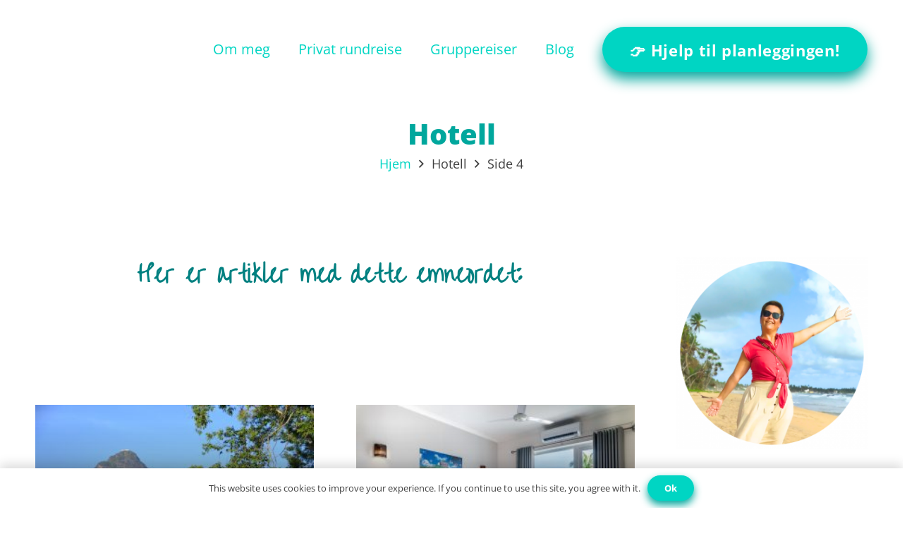

--- FILE ---
content_type: text/html; charset=UTF-8
request_url: https://norlankatravels.com/Kategori/hotell/page/4/
body_size: 21641
content:
<!DOCTYPE HTML>
<html lang="nb-NO">
<head>
	<meta charset="UTF-8">
	<meta name='robots' content='index, follow, max-image-preview:large, max-snippet:-1, max-video-preview:-1' />
	<style>img:is([sizes="auto" i], [sizes^="auto," i]) { contain-intrinsic-size: 3000px 1500px }</style>
	
	<!-- This site is optimized with the Yoast SEO plugin v26.5 - https://yoast.com/wordpress/plugins/seo/ -->
	<title>Hotell Archives | Side 4 av 4 | Merete skriver om Sri Lanka</title>
	<link rel="canonical" href="https://norlankatravels.com/Kategori/hotell/page/4/" />
	<link rel="prev" href="https://norlankatravels.com/Kategori/hotell/page/3/" />
	<meta property="og:locale" content="nb_NO" />
	<meta property="og:type" content="article" />
	<meta property="og:title" content="Hotell Archives | Side 4 av 4 | Merete skriver om Sri Lanka" />
	<meta property="og:url" content="https://norlankatravels.com/Kategori/hotell/" />
	<meta property="og:site_name" content="Merete skriver om Sri Lanka" />
	<meta name="twitter:card" content="summary_large_image" />
	<meta name="twitter:site" content="@NorlankaT" />
	<script type="application/ld+json" class="yoast-schema-graph">{"@context":"https://schema.org","@graph":[{"@type":"CollectionPage","@id":"https://norlankatravels.com/Kategori/hotell/","url":"https://norlankatravels.com/Kategori/hotell/page/4/","name":"Hotell Archives | Side 4 av 4 | Merete skriver om Sri Lanka","isPartOf":{"@id":"https://norlankatravels.com/#website"},"primaryImageOfPage":{"@id":"https://norlankatravels.com/Kategori/hotell/page/4/#primaryimage"},"image":{"@id":"https://norlankatravels.com/Kategori/hotell/page/4/#primaryimage"},"thumbnailUrl":"https://norlankatravels.com/wp-content/uploads/2019/05/slightly-chilled-Adams-Peak.jpg","breadcrumb":{"@id":"https://norlankatravels.com/Kategori/hotell/page/4/#breadcrumb"},"inLanguage":"nb-NO"},{"@type":"ImageObject","inLanguage":"nb-NO","@id":"https://norlankatravels.com/Kategori/hotell/page/4/#primaryimage","url":"https://norlankatravels.com/wp-content/uploads/2019/05/slightly-chilled-Adams-Peak.jpg","contentUrl":"https://norlankatravels.com/wp-content/uploads/2019/05/slightly-chilled-Adams-Peak.jpg","width":2048,"height":1365},{"@type":"BreadcrumbList","@id":"https://norlankatravels.com/Kategori/hotell/page/4/#breadcrumb","itemListElement":[{"@type":"ListItem","position":1,"name":"HJEM","item":"https://norlankatravels.com/"},{"@type":"ListItem","position":2,"name":"BLOG &#8211; Merete skriver om Sri Lanka","item":"https://norlankatravels.com/blog-merete-skriver-om-sri-lanka/"},{"@type":"ListItem","position":3,"name":"Hotell"}]},{"@type":"WebSite","@id":"https://norlankatravels.com/#website","url":"https://norlankatravels.com/","name":"Merete skriver om Sri Lanka","description":"Om Sri Lanka - på norsk","potentialAction":[{"@type":"SearchAction","target":{"@type":"EntryPoint","urlTemplate":"https://norlankatravels.com/?s={search_term_string}"},"query-input":{"@type":"PropertyValueSpecification","valueRequired":true,"valueName":"search_term_string"}}],"inLanguage":"nb-NO"}]}</script>
	<!-- / Yoast SEO plugin. -->


<link rel="alternate" type="application/rss+xml" title="Merete skriver om Sri Lanka &raquo; strøm" href="https://norlankatravels.com/feed/" />
<link rel="alternate" type="application/rss+xml" title="Merete skriver om Sri Lanka &raquo; kommentarstrøm" href="https://norlankatravels.com/comments/feed/" />
<link rel="alternate" type="application/rss+xml" title="Merete skriver om Sri Lanka &raquo; Hotell Portfolio Categories Strøm" href="https://norlankatravels.com/Kategori/hotell/feed/" />
		<style>
			.lazyload,
			.lazyloading {
				max-width: 100%;
			}
		</style>
		<link rel="canonical" href="https://norlankatravels.com/Kategori/hotell/page/4/" />
<meta name="viewport" content="width=device-width, initial-scale=1">
<meta name="theme-color" content="#2b2b2b">
<meta property="og:title" content="Hotell Archives | Side 4 av 4 | Merete skriver om Sri Lanka">
<meta property="og:url" content="https://norlankatravels.com/Kategori/hotell/page/4">
<meta property="og:locale" content="nb_NO">
<meta property="og:site_name" content="Merete skriver om Sri Lanka">
<meta property="og:type" content="website">
<meta property="og:image" content="https://usercontent.one/wp/norlankatravels.com/wp-content/uploads/2019/05/slightly-chilled-Adams-Peak-1024x683.jpg?media=1763952866" itemprop="image">
		<!-- This site uses the Google Analytics by MonsterInsights plugin v9.11.0 - Using Analytics tracking - https://www.monsterinsights.com/ -->
							<script src="//www.googletagmanager.com/gtag/js?id=G-F3R6VW729T"  data-cfasync="false" data-wpfc-render="false" async></script>
			<script data-cfasync="false" data-wpfc-render="false">
				var mi_version = '9.11.0';
				var mi_track_user = true;
				var mi_no_track_reason = '';
								var MonsterInsightsDefaultLocations = {"page_location":"https:\/\/norlankatravels.com\/Kategori\/hotell\/page\/4\/"};
								if ( typeof MonsterInsightsPrivacyGuardFilter === 'function' ) {
					var MonsterInsightsLocations = (typeof MonsterInsightsExcludeQuery === 'object') ? MonsterInsightsPrivacyGuardFilter( MonsterInsightsExcludeQuery ) : MonsterInsightsPrivacyGuardFilter( MonsterInsightsDefaultLocations );
				} else {
					var MonsterInsightsLocations = (typeof MonsterInsightsExcludeQuery === 'object') ? MonsterInsightsExcludeQuery : MonsterInsightsDefaultLocations;
				}

								var disableStrs = [
										'ga-disable-G-F3R6VW729T',
									];

				/* Function to detect opted out users */
				function __gtagTrackerIsOptedOut() {
					for (var index = 0; index < disableStrs.length; index++) {
						if (document.cookie.indexOf(disableStrs[index] + '=true') > -1) {
							return true;
						}
					}

					return false;
				}

				/* Disable tracking if the opt-out cookie exists. */
				if (__gtagTrackerIsOptedOut()) {
					for (var index = 0; index < disableStrs.length; index++) {
						window[disableStrs[index]] = true;
					}
				}

				/* Opt-out function */
				function __gtagTrackerOptout() {
					for (var index = 0; index < disableStrs.length; index++) {
						document.cookie = disableStrs[index] + '=true; expires=Thu, 31 Dec 2099 23:59:59 UTC; path=/';
						window[disableStrs[index]] = true;
					}
				}

				if ('undefined' === typeof gaOptout) {
					function gaOptout() {
						__gtagTrackerOptout();
					}
				}
								window.dataLayer = window.dataLayer || [];

				window.MonsterInsightsDualTracker = {
					helpers: {},
					trackers: {},
				};
				if (mi_track_user) {
					function __gtagDataLayer() {
						dataLayer.push(arguments);
					}

					function __gtagTracker(type, name, parameters) {
						if (!parameters) {
							parameters = {};
						}

						if (parameters.send_to) {
							__gtagDataLayer.apply(null, arguments);
							return;
						}

						if (type === 'event') {
														parameters.send_to = monsterinsights_frontend.v4_id;
							var hookName = name;
							if (typeof parameters['event_category'] !== 'undefined') {
								hookName = parameters['event_category'] + ':' + name;
							}

							if (typeof MonsterInsightsDualTracker.trackers[hookName] !== 'undefined') {
								MonsterInsightsDualTracker.trackers[hookName](parameters);
							} else {
								__gtagDataLayer('event', name, parameters);
							}
							
						} else {
							__gtagDataLayer.apply(null, arguments);
						}
					}

					__gtagTracker('js', new Date());
					__gtagTracker('set', {
						'developer_id.dZGIzZG': true,
											});
					if ( MonsterInsightsLocations.page_location ) {
						__gtagTracker('set', MonsterInsightsLocations);
					}
										__gtagTracker('config', 'G-F3R6VW729T', {"forceSSL":"true","link_attribution":"true"} );
										window.gtag = __gtagTracker;										(function () {
						/* https://developers.google.com/analytics/devguides/collection/analyticsjs/ */
						/* ga and __gaTracker compatibility shim. */
						var noopfn = function () {
							return null;
						};
						var newtracker = function () {
							return new Tracker();
						};
						var Tracker = function () {
							return null;
						};
						var p = Tracker.prototype;
						p.get = noopfn;
						p.set = noopfn;
						p.send = function () {
							var args = Array.prototype.slice.call(arguments);
							args.unshift('send');
							__gaTracker.apply(null, args);
						};
						var __gaTracker = function () {
							var len = arguments.length;
							if (len === 0) {
								return;
							}
							var f = arguments[len - 1];
							if (typeof f !== 'object' || f === null || typeof f.hitCallback !== 'function') {
								if ('send' === arguments[0]) {
									var hitConverted, hitObject = false, action;
									if ('event' === arguments[1]) {
										if ('undefined' !== typeof arguments[3]) {
											hitObject = {
												'eventAction': arguments[3],
												'eventCategory': arguments[2],
												'eventLabel': arguments[4],
												'value': arguments[5] ? arguments[5] : 1,
											}
										}
									}
									if ('pageview' === arguments[1]) {
										if ('undefined' !== typeof arguments[2]) {
											hitObject = {
												'eventAction': 'page_view',
												'page_path': arguments[2],
											}
										}
									}
									if (typeof arguments[2] === 'object') {
										hitObject = arguments[2];
									}
									if (typeof arguments[5] === 'object') {
										Object.assign(hitObject, arguments[5]);
									}
									if ('undefined' !== typeof arguments[1].hitType) {
										hitObject = arguments[1];
										if ('pageview' === hitObject.hitType) {
											hitObject.eventAction = 'page_view';
										}
									}
									if (hitObject) {
										action = 'timing' === arguments[1].hitType ? 'timing_complete' : hitObject.eventAction;
										hitConverted = mapArgs(hitObject);
										__gtagTracker('event', action, hitConverted);
									}
								}
								return;
							}

							function mapArgs(args) {
								var arg, hit = {};
								var gaMap = {
									'eventCategory': 'event_category',
									'eventAction': 'event_action',
									'eventLabel': 'event_label',
									'eventValue': 'event_value',
									'nonInteraction': 'non_interaction',
									'timingCategory': 'event_category',
									'timingVar': 'name',
									'timingValue': 'value',
									'timingLabel': 'event_label',
									'page': 'page_path',
									'location': 'page_location',
									'title': 'page_title',
									'referrer' : 'page_referrer',
								};
								for (arg in args) {
																		if (!(!args.hasOwnProperty(arg) || !gaMap.hasOwnProperty(arg))) {
										hit[gaMap[arg]] = args[arg];
									} else {
										hit[arg] = args[arg];
									}
								}
								return hit;
							}

							try {
								f.hitCallback();
							} catch (ex) {
							}
						};
						__gaTracker.create = newtracker;
						__gaTracker.getByName = newtracker;
						__gaTracker.getAll = function () {
							return [];
						};
						__gaTracker.remove = noopfn;
						__gaTracker.loaded = true;
						window['__gaTracker'] = __gaTracker;
					})();
									} else {
										console.log("");
					(function () {
						function __gtagTracker() {
							return null;
						}

						window['__gtagTracker'] = __gtagTracker;
						window['gtag'] = __gtagTracker;
					})();
									}
			</script>
							<!-- / Google Analytics by MonsterInsights -->
		<script>
window._wpemojiSettings = {"baseUrl":"https:\/\/s.w.org\/images\/core\/emoji\/16.0.1\/72x72\/","ext":".png","svgUrl":"https:\/\/s.w.org\/images\/core\/emoji\/16.0.1\/svg\/","svgExt":".svg","source":{"concatemoji":"https:\/\/norlankatravels.com\/wp-includes\/js\/wp-emoji-release.min.js?ver=6.8.3"}};
/*! This file is auto-generated */
!function(s,n){var o,i,e;function c(e){try{var t={supportTests:e,timestamp:(new Date).valueOf()};sessionStorage.setItem(o,JSON.stringify(t))}catch(e){}}function p(e,t,n){e.clearRect(0,0,e.canvas.width,e.canvas.height),e.fillText(t,0,0);var t=new Uint32Array(e.getImageData(0,0,e.canvas.width,e.canvas.height).data),a=(e.clearRect(0,0,e.canvas.width,e.canvas.height),e.fillText(n,0,0),new Uint32Array(e.getImageData(0,0,e.canvas.width,e.canvas.height).data));return t.every(function(e,t){return e===a[t]})}function u(e,t){e.clearRect(0,0,e.canvas.width,e.canvas.height),e.fillText(t,0,0);for(var n=e.getImageData(16,16,1,1),a=0;a<n.data.length;a++)if(0!==n.data[a])return!1;return!0}function f(e,t,n,a){switch(t){case"flag":return n(e,"\ud83c\udff3\ufe0f\u200d\u26a7\ufe0f","\ud83c\udff3\ufe0f\u200b\u26a7\ufe0f")?!1:!n(e,"\ud83c\udde8\ud83c\uddf6","\ud83c\udde8\u200b\ud83c\uddf6")&&!n(e,"\ud83c\udff4\udb40\udc67\udb40\udc62\udb40\udc65\udb40\udc6e\udb40\udc67\udb40\udc7f","\ud83c\udff4\u200b\udb40\udc67\u200b\udb40\udc62\u200b\udb40\udc65\u200b\udb40\udc6e\u200b\udb40\udc67\u200b\udb40\udc7f");case"emoji":return!a(e,"\ud83e\udedf")}return!1}function g(e,t,n,a){var r="undefined"!=typeof WorkerGlobalScope&&self instanceof WorkerGlobalScope?new OffscreenCanvas(300,150):s.createElement("canvas"),o=r.getContext("2d",{willReadFrequently:!0}),i=(o.textBaseline="top",o.font="600 32px Arial",{});return e.forEach(function(e){i[e]=t(o,e,n,a)}),i}function t(e){var t=s.createElement("script");t.src=e,t.defer=!0,s.head.appendChild(t)}"undefined"!=typeof Promise&&(o="wpEmojiSettingsSupports",i=["flag","emoji"],n.supports={everything:!0,everythingExceptFlag:!0},e=new Promise(function(e){s.addEventListener("DOMContentLoaded",e,{once:!0})}),new Promise(function(t){var n=function(){try{var e=JSON.parse(sessionStorage.getItem(o));if("object"==typeof e&&"number"==typeof e.timestamp&&(new Date).valueOf()<e.timestamp+604800&&"object"==typeof e.supportTests)return e.supportTests}catch(e){}return null}();if(!n){if("undefined"!=typeof Worker&&"undefined"!=typeof OffscreenCanvas&&"undefined"!=typeof URL&&URL.createObjectURL&&"undefined"!=typeof Blob)try{var e="postMessage("+g.toString()+"("+[JSON.stringify(i),f.toString(),p.toString(),u.toString()].join(",")+"));",a=new Blob([e],{type:"text/javascript"}),r=new Worker(URL.createObjectURL(a),{name:"wpTestEmojiSupports"});return void(r.onmessage=function(e){c(n=e.data),r.terminate(),t(n)})}catch(e){}c(n=g(i,f,p,u))}t(n)}).then(function(e){for(var t in e)n.supports[t]=e[t],n.supports.everything=n.supports.everything&&n.supports[t],"flag"!==t&&(n.supports.everythingExceptFlag=n.supports.everythingExceptFlag&&n.supports[t]);n.supports.everythingExceptFlag=n.supports.everythingExceptFlag&&!n.supports.flag,n.DOMReady=!1,n.readyCallback=function(){n.DOMReady=!0}}).then(function(){return e}).then(function(){var e;n.supports.everything||(n.readyCallback(),(e=n.source||{}).concatemoji?t(e.concatemoji):e.wpemoji&&e.twemoji&&(t(e.twemoji),t(e.wpemoji)))}))}((window,document),window._wpemojiSettings);
</script>
<style id='wp-emoji-styles-inline-css'>

	img.wp-smiley, img.emoji {
		display: inline !important;
		border: none !important;
		box-shadow: none !important;
		height: 1em !important;
		width: 1em !important;
		margin: 0 0.07em !important;
		vertical-align: -0.1em !important;
		background: none !important;
		padding: 0 !important;
	}
</style>
<link rel='stylesheet' id='wp-block-library-css' href='https://norlankatravels.com/wp-includes/css/dist/block-library/style.min.css?ver=6.8.3' media='all' />
<style id='classic-theme-styles-inline-css'>
/*! This file is auto-generated */
.wp-block-button__link{color:#fff;background-color:#32373c;border-radius:9999px;box-shadow:none;text-decoration:none;padding:calc(.667em + 2px) calc(1.333em + 2px);font-size:1.125em}.wp-block-file__button{background:#32373c;color:#fff;text-decoration:none}
</style>
<style id='presto-player-popup-trigger-style-inline-css'>
:where(.wp-block-presto-player-popup-trigger) {
  /* reduce specificity */
  display: grid;
  gap: 1rem;
  cursor: pointer;
}

/* Play icon overlay for popup image trigger variation */
:where(.presto-popup-image-trigger) {
  position: relative;
  cursor: pointer;
}

:where(.presto-popup-image-trigger)::before {
  content: "";
  position: absolute;
  top: 50%;
  left: 50%;
  transform: translate(-50%, -50%);
  width: 48px;
  height: 48px;
  background-image: url("/wp-content/plugins/presto-player/src/admin/blocks/blocks/popup-trigger/../../../../../img/play-button.svg");
  background-size: contain;
  background-repeat: no-repeat;
  background-position: center;
  z-index: 10;
  pointer-events: none;
}

:where(.presto-popup-image-trigger img) {
  display: block;
  width: 100%;
  height: auto;
  filter: brightness(0.5);
}
</style>
<style id='presto-player-popup-media-style-inline-css'>
.wp-block-presto-player-popup.is-selected .wp-block-presto-player-popup-media {
  display: initial;
}

.wp-block-presto-player-popup.has-child-selected .wp-block-presto-player-popup-media {
  display: initial;
}

.presto-popup__overlay {
  position: fixed;
  top: 0;
  left: 0;
  z-index: 100000;
  overflow: hidden;
  width: 100%;
  height: 100vh;
  box-sizing: border-box;
  padding: 0 5%;
  visibility: hidden;
  opacity: 0;
  display: flex;
  align-items: center;
  justify-content: center;
  transition:
    opacity 0.2s ease,
    visibility 0.2s ease;

  --presto-popup-media-width: 1280px;
  --presto-popup-background-color: rgba(0, 0, 0, 0.917);
}

.presto-popup--active {
  visibility: visible;
  opacity: 1;
}

.presto-popup--active .presto-popup__content {
  transform: scale(1);
}

.presto-popup__content {
  position: relative;
  z-index: 9999999999;
  width: 100%;
  max-width: var(--presto-popup-media-width);
  transform: scale(0.9);
  transition: transform 0.2s ease;
}

.presto-popup__close-button {
  position: absolute;
  top: calc(env(safe-area-inset-top) + 16px);
  right: calc(env(safe-area-inset-right) + 16px);
  padding: 0;
  cursor: pointer;
  z-index: 5000000;
  min-width: 24px;
  min-height: 24px;
  width: 24px;
  height: 24px;
  display: flex;
  align-items: center;
  justify-content: center;
  border: none;
  background: none;
  box-shadow: none;
  transition: opacity 0.2s ease;
}

.presto-popup__close-button:hover,
.presto-popup__close-button:focus {
  opacity: 0.8;
  background: none;
  border: none;
}

.presto-popup__close-button:not(:hover):not(:active):not(.has-background) {
  background: none;
  border: none;
}

.presto-popup__close-button svg {
  width: 24px;
  height: 24px;
  fill: white;
}

.presto-popup__scrim {
  width: 100%;
  height: 100%;
  position: absolute;
  z-index: 2000000;
  background-color: var(--presto-popup-background-color, rgb(255, 255, 255));
}

.presto-popup__speak {
  position: absolute;
  width: 1px;
  height: 1px;
  padding: 0;
  margin: -1px;
  overflow: hidden;
  clip: rect(0, 0, 0, 0);
  white-space: nowrap;
  border: 0;
}
</style>
<style id='global-styles-inline-css'>
:root{--wp--preset--aspect-ratio--square: 1;--wp--preset--aspect-ratio--4-3: 4/3;--wp--preset--aspect-ratio--3-4: 3/4;--wp--preset--aspect-ratio--3-2: 3/2;--wp--preset--aspect-ratio--2-3: 2/3;--wp--preset--aspect-ratio--16-9: 16/9;--wp--preset--aspect-ratio--9-16: 9/16;--wp--preset--color--black: #000000;--wp--preset--color--cyan-bluish-gray: #abb8c3;--wp--preset--color--white: #ffffff;--wp--preset--color--pale-pink: #f78da7;--wp--preset--color--vivid-red: #cf2e2e;--wp--preset--color--luminous-vivid-orange: #ff6900;--wp--preset--color--luminous-vivid-amber: #fcb900;--wp--preset--color--light-green-cyan: #7bdcb5;--wp--preset--color--vivid-green-cyan: #00d084;--wp--preset--color--pale-cyan-blue: #8ed1fc;--wp--preset--color--vivid-cyan-blue: #0693e3;--wp--preset--color--vivid-purple: #9b51e0;--wp--preset--gradient--vivid-cyan-blue-to-vivid-purple: linear-gradient(135deg,rgba(6,147,227,1) 0%,rgb(155,81,224) 100%);--wp--preset--gradient--light-green-cyan-to-vivid-green-cyan: linear-gradient(135deg,rgb(122,220,180) 0%,rgb(0,208,130) 100%);--wp--preset--gradient--luminous-vivid-amber-to-luminous-vivid-orange: linear-gradient(135deg,rgba(252,185,0,1) 0%,rgba(255,105,0,1) 100%);--wp--preset--gradient--luminous-vivid-orange-to-vivid-red: linear-gradient(135deg,rgba(255,105,0,1) 0%,rgb(207,46,46) 100%);--wp--preset--gradient--very-light-gray-to-cyan-bluish-gray: linear-gradient(135deg,rgb(238,238,238) 0%,rgb(169,184,195) 100%);--wp--preset--gradient--cool-to-warm-spectrum: linear-gradient(135deg,rgb(74,234,220) 0%,rgb(151,120,209) 20%,rgb(207,42,186) 40%,rgb(238,44,130) 60%,rgb(251,105,98) 80%,rgb(254,248,76) 100%);--wp--preset--gradient--blush-light-purple: linear-gradient(135deg,rgb(255,206,236) 0%,rgb(152,150,240) 100%);--wp--preset--gradient--blush-bordeaux: linear-gradient(135deg,rgb(254,205,165) 0%,rgb(254,45,45) 50%,rgb(107,0,62) 100%);--wp--preset--gradient--luminous-dusk: linear-gradient(135deg,rgb(255,203,112) 0%,rgb(199,81,192) 50%,rgb(65,88,208) 100%);--wp--preset--gradient--pale-ocean: linear-gradient(135deg,rgb(255,245,203) 0%,rgb(182,227,212) 50%,rgb(51,167,181) 100%);--wp--preset--gradient--electric-grass: linear-gradient(135deg,rgb(202,248,128) 0%,rgb(113,206,126) 100%);--wp--preset--gradient--midnight: linear-gradient(135deg,rgb(2,3,129) 0%,rgb(40,116,252) 100%);--wp--preset--font-size--small: 13px;--wp--preset--font-size--medium: 20px;--wp--preset--font-size--large: 36px;--wp--preset--font-size--x-large: 42px;--wp--preset--spacing--20: 0.44rem;--wp--preset--spacing--30: 0.67rem;--wp--preset--spacing--40: 1rem;--wp--preset--spacing--50: 1.5rem;--wp--preset--spacing--60: 2.25rem;--wp--preset--spacing--70: 3.38rem;--wp--preset--spacing--80: 5.06rem;--wp--preset--shadow--natural: 6px 6px 9px rgba(0, 0, 0, 0.2);--wp--preset--shadow--deep: 12px 12px 50px rgba(0, 0, 0, 0.4);--wp--preset--shadow--sharp: 6px 6px 0px rgba(0, 0, 0, 0.2);--wp--preset--shadow--outlined: 6px 6px 0px -3px rgba(255, 255, 255, 1), 6px 6px rgba(0, 0, 0, 1);--wp--preset--shadow--crisp: 6px 6px 0px rgba(0, 0, 0, 1);}:root :where(.is-layout-flow) > :first-child{margin-block-start: 0;}:root :where(.is-layout-flow) > :last-child{margin-block-end: 0;}:root :where(.is-layout-flow) > *{margin-block-start: 24px;margin-block-end: 0;}:root :where(.is-layout-constrained) > :first-child{margin-block-start: 0;}:root :where(.is-layout-constrained) > :last-child{margin-block-end: 0;}:root :where(.is-layout-constrained) > *{margin-block-start: 24px;margin-block-end: 0;}:root :where(.is-layout-flex){gap: 24px;}:root :where(.is-layout-grid){gap: 24px;}body .is-layout-flex{display: flex;}.is-layout-flex{flex-wrap: wrap;align-items: center;}.is-layout-flex > :is(*, div){margin: 0;}body .is-layout-grid{display: grid;}.is-layout-grid > :is(*, div){margin: 0;}.has-black-color{color: var(--wp--preset--color--black) !important;}.has-cyan-bluish-gray-color{color: var(--wp--preset--color--cyan-bluish-gray) !important;}.has-white-color{color: var(--wp--preset--color--white) !important;}.has-pale-pink-color{color: var(--wp--preset--color--pale-pink) !important;}.has-vivid-red-color{color: var(--wp--preset--color--vivid-red) !important;}.has-luminous-vivid-orange-color{color: var(--wp--preset--color--luminous-vivid-orange) !important;}.has-luminous-vivid-amber-color{color: var(--wp--preset--color--luminous-vivid-amber) !important;}.has-light-green-cyan-color{color: var(--wp--preset--color--light-green-cyan) !important;}.has-vivid-green-cyan-color{color: var(--wp--preset--color--vivid-green-cyan) !important;}.has-pale-cyan-blue-color{color: var(--wp--preset--color--pale-cyan-blue) !important;}.has-vivid-cyan-blue-color{color: var(--wp--preset--color--vivid-cyan-blue) !important;}.has-vivid-purple-color{color: var(--wp--preset--color--vivid-purple) !important;}.has-black-background-color{background-color: var(--wp--preset--color--black) !important;}.has-cyan-bluish-gray-background-color{background-color: var(--wp--preset--color--cyan-bluish-gray) !important;}.has-white-background-color{background-color: var(--wp--preset--color--white) !important;}.has-pale-pink-background-color{background-color: var(--wp--preset--color--pale-pink) !important;}.has-vivid-red-background-color{background-color: var(--wp--preset--color--vivid-red) !important;}.has-luminous-vivid-orange-background-color{background-color: var(--wp--preset--color--luminous-vivid-orange) !important;}.has-luminous-vivid-amber-background-color{background-color: var(--wp--preset--color--luminous-vivid-amber) !important;}.has-light-green-cyan-background-color{background-color: var(--wp--preset--color--light-green-cyan) !important;}.has-vivid-green-cyan-background-color{background-color: var(--wp--preset--color--vivid-green-cyan) !important;}.has-pale-cyan-blue-background-color{background-color: var(--wp--preset--color--pale-cyan-blue) !important;}.has-vivid-cyan-blue-background-color{background-color: var(--wp--preset--color--vivid-cyan-blue) !important;}.has-vivid-purple-background-color{background-color: var(--wp--preset--color--vivid-purple) !important;}.has-black-border-color{border-color: var(--wp--preset--color--black) !important;}.has-cyan-bluish-gray-border-color{border-color: var(--wp--preset--color--cyan-bluish-gray) !important;}.has-white-border-color{border-color: var(--wp--preset--color--white) !important;}.has-pale-pink-border-color{border-color: var(--wp--preset--color--pale-pink) !important;}.has-vivid-red-border-color{border-color: var(--wp--preset--color--vivid-red) !important;}.has-luminous-vivid-orange-border-color{border-color: var(--wp--preset--color--luminous-vivid-orange) !important;}.has-luminous-vivid-amber-border-color{border-color: var(--wp--preset--color--luminous-vivid-amber) !important;}.has-light-green-cyan-border-color{border-color: var(--wp--preset--color--light-green-cyan) !important;}.has-vivid-green-cyan-border-color{border-color: var(--wp--preset--color--vivid-green-cyan) !important;}.has-pale-cyan-blue-border-color{border-color: var(--wp--preset--color--pale-cyan-blue) !important;}.has-vivid-cyan-blue-border-color{border-color: var(--wp--preset--color--vivid-cyan-blue) !important;}.has-vivid-purple-border-color{border-color: var(--wp--preset--color--vivid-purple) !important;}.has-vivid-cyan-blue-to-vivid-purple-gradient-background{background: var(--wp--preset--gradient--vivid-cyan-blue-to-vivid-purple) !important;}.has-light-green-cyan-to-vivid-green-cyan-gradient-background{background: var(--wp--preset--gradient--light-green-cyan-to-vivid-green-cyan) !important;}.has-luminous-vivid-amber-to-luminous-vivid-orange-gradient-background{background: var(--wp--preset--gradient--luminous-vivid-amber-to-luminous-vivid-orange) !important;}.has-luminous-vivid-orange-to-vivid-red-gradient-background{background: var(--wp--preset--gradient--luminous-vivid-orange-to-vivid-red) !important;}.has-very-light-gray-to-cyan-bluish-gray-gradient-background{background: var(--wp--preset--gradient--very-light-gray-to-cyan-bluish-gray) !important;}.has-cool-to-warm-spectrum-gradient-background{background: var(--wp--preset--gradient--cool-to-warm-spectrum) !important;}.has-blush-light-purple-gradient-background{background: var(--wp--preset--gradient--blush-light-purple) !important;}.has-blush-bordeaux-gradient-background{background: var(--wp--preset--gradient--blush-bordeaux) !important;}.has-luminous-dusk-gradient-background{background: var(--wp--preset--gradient--luminous-dusk) !important;}.has-pale-ocean-gradient-background{background: var(--wp--preset--gradient--pale-ocean) !important;}.has-electric-grass-gradient-background{background: var(--wp--preset--gradient--electric-grass) !important;}.has-midnight-gradient-background{background: var(--wp--preset--gradient--midnight) !important;}.has-small-font-size{font-size: var(--wp--preset--font-size--small) !important;}.has-medium-font-size{font-size: var(--wp--preset--font-size--medium) !important;}.has-large-font-size{font-size: var(--wp--preset--font-size--large) !important;}.has-x-large-font-size{font-size: var(--wp--preset--font-size--x-large) !important;}
:root :where(.wp-block-pullquote){font-size: 1.5em;line-height: 1.6;}
</style>
<link rel='stylesheet' id='us-theme-css' href='https://usercontent.one/wp/norlankatravels.com/wp-content/uploads/us-assets/norlankatravels.com.css?media=1763952866?ver=8c44bec9' media='all' />
<link rel='stylesheet' id='bsf-Defaults-css' href='https://usercontent.one/wp/norlankatravels.com/wp-content/uploads/smile_fonts/Defaults/Defaults.css?ver=3.21.2&media=1763952866' media='all' />
<link rel='stylesheet' id='ultimate-vc-addons-style-min-css' href='https://usercontent.one/wp/norlankatravels.com/wp-content/plugins/Ultimate_VC_Addons/assets/min-css/ultimate.min.css?ver=3.21.2&media=1763952866' media='all' />
<script src="https://usercontent.one/wp/norlankatravels.com/wp-content/plugins/google-analytics-for-wordpress/assets/js/frontend-gtag.min.js?ver=9.11.0&media=1763952866" id="monsterinsights-frontend-script-js" async data-wp-strategy="async"></script>
<script data-cfasync="false" data-wpfc-render="false" id='monsterinsights-frontend-script-js-extra'>var monsterinsights_frontend = {"js_events_tracking":"true","download_extensions":"doc,pdf,ppt,zip,xls,docx,pptx,xlsx","inbound_paths":"[{\"path\":\"\\\/go\\\/\",\"label\":\"affiliate\"},{\"path\":\"\\\/recommend\\\/\",\"label\":\"affiliate\"}]","home_url":"https:\/\/norlankatravels.com","hash_tracking":"false","v4_id":"G-F3R6VW729T"};</script>
<script src="https://norlankatravels.com/wp-includes/js/jquery/jquery.min.js?ver=3.7.1" id="jquery-core-js"></script>
<script src="https://norlankatravels.com/wp-includes/js/jquery/jquery-migrate.min.js?ver=3.4.1" id="jquery-migrate-js"></script>
<script src="https://norlankatravels.com/wp-includes/js/jquery/ui/core.min.js?ver=1.13.3" id="jquery-ui-core-js"></script>
<script src="https://usercontent.one/wp/norlankatravels.com/wp-content/plugins/Ultimate_VC_Addons/assets/min-js/ultimate.min.js?ver=3.21.2&media=1763952866" id="ultimate-vc-addons-script-js"></script>
<script src="https://usercontent.one/wp/norlankatravels.com/wp-content/plugins/Ultimate_VC_Addons/assets/min-js/ultimate_bg.min.js?ver=3.21.2&media=1763952866" id="ultimate-vc-addons-row-bg-js"></script>
<script></script><link rel="https://api.w.org/" href="https://norlankatravels.com/wp-json/" /><link rel="EditURI" type="application/rsd+xml" title="RSD" href="https://norlankatravels.com/xmlrpc.php?rsd" />
<meta name="generator" content="WordPress 6.8.3" />
<style>[class*=" icon-oc-"],[class^=icon-oc-]{speak:none;font-style:normal;font-weight:400;font-variant:normal;text-transform:none;line-height:1;-webkit-font-smoothing:antialiased;-moz-osx-font-smoothing:grayscale}.icon-oc-one-com-white-32px-fill:before{content:"901"}.icon-oc-one-com:before{content:"900"}#one-com-icon,.toplevel_page_onecom-wp .wp-menu-image{speak:none;display:flex;align-items:center;justify-content:center;text-transform:none;line-height:1;-webkit-font-smoothing:antialiased;-moz-osx-font-smoothing:grayscale}.onecom-wp-admin-bar-item>a,.toplevel_page_onecom-wp>.wp-menu-name{font-size:16px;font-weight:400;line-height:1}.toplevel_page_onecom-wp>.wp-menu-name img{width:69px;height:9px;}.wp-submenu-wrap.wp-submenu>.wp-submenu-head>img{width:88px;height:auto}.onecom-wp-admin-bar-item>a img{height:7px!important}.onecom-wp-admin-bar-item>a img,.toplevel_page_onecom-wp>.wp-menu-name img{opacity:.8}.onecom-wp-admin-bar-item.hover>a img,.toplevel_page_onecom-wp.wp-has-current-submenu>.wp-menu-name img,li.opensub>a.toplevel_page_onecom-wp>.wp-menu-name img{opacity:1}#one-com-icon:before,.onecom-wp-admin-bar-item>a:before,.toplevel_page_onecom-wp>.wp-menu-image:before{content:'';position:static!important;background-color:rgba(240,245,250,.4);border-radius:102px;width:18px;height:18px;padding:0!important}.onecom-wp-admin-bar-item>a:before{width:14px;height:14px}.onecom-wp-admin-bar-item.hover>a:before,.toplevel_page_onecom-wp.opensub>a>.wp-menu-image:before,.toplevel_page_onecom-wp.wp-has-current-submenu>.wp-menu-image:before{background-color:#76b82a}.onecom-wp-admin-bar-item>a{display:inline-flex!important;align-items:center;justify-content:center}#one-com-logo-wrapper{font-size:4em}#one-com-icon{vertical-align:middle}.imagify-welcome{display:none !important;}</style>		<script>
			document.documentElement.className = document.documentElement.className.replace('no-js', 'js');
		</script>
				<style>
			.no-js img.lazyload {
				display: none;
			}

			figure.wp-block-image img.lazyloading {
				min-width: 150px;
			}

			.lazyload,
			.lazyloading {
				--smush-placeholder-width: 100px;
				--smush-placeholder-aspect-ratio: 1/1;
				width: var(--smush-image-width, var(--smush-placeholder-width)) !important;
				aspect-ratio: var(--smush-image-aspect-ratio, var(--smush-placeholder-aspect-ratio)) !important;
			}

						.lazyload, .lazyloading {
				opacity: 0;
			}

			.lazyloaded {
				opacity: 1;
				transition: opacity 400ms;
				transition-delay: 0ms;
			}

					</style>
				<script id="us_add_no_touch">
			if ( ! /Android|webOS|iPhone|iPad|iPod|BlackBerry|IEMobile|Opera Mini/i.test( navigator.userAgent ) ) {
				document.documentElement.classList.add( "no-touch" );
			}
		</script>
				<script id="us_color_scheme_switch_class">
			if ( document.cookie.includes( "us_color_scheme_switch_is_on=true" ) ) {
				document.documentElement.classList.add( "us-color-scheme-on" );
			}
		</script>
		<meta name="generator" content="Powered by WPBakery Page Builder - drag and drop page builder for WordPress."/>
<link rel="icon" href="https://usercontent.one/wp/norlankatravels.com/wp-content/uploads/transp-logo-Merte-skriver-om-Sri-Lanka-150x150.png?media=1763952866" sizes="32x32" />
<link rel="icon" href="https://usercontent.one/wp/norlankatravels.com/wp-content/uploads/transp-logo-Merte-skriver-om-Sri-Lanka-300x300.png?media=1763952866" sizes="192x192" />
<link rel="apple-touch-icon" href="https://usercontent.one/wp/norlankatravels.com/wp-content/uploads/transp-logo-Merte-skriver-om-Sri-Lanka-300x300.png?media=1763952866" />
<meta name="msapplication-TileImage" content="https://usercontent.one/wp/norlankatravels.com/wp-content/uploads/transp-logo-Merte-skriver-om-Sri-Lanka-300x300.png?media=1763952866" />
		<style id="wp-custom-css">
			aside.widget {
    margin: 0 .25em 1.5em;
}
		</style>
		<noscript><style> .wpb_animate_when_almost_visible { opacity: 1; }</style></noscript>		<style id="us-icon-fonts">@font-face{font-display:swap;font-style:normal;font-family:"fontawesome";font-weight:900;src:url("https://usercontent.one/wp/norlankatravels.com/wp-content/themes/Impreza/fonts/fa-solid-900.woff2?ver=8.41&media=1763952866") format("woff2")}.fas{font-family:"fontawesome";font-weight:900}@font-face{font-display:swap;font-style:normal;font-family:"fontawesome";font-weight:400;src:url("https://usercontent.one/wp/norlankatravels.com/wp-content/themes/Impreza/fonts/fa-regular-400.woff2?ver=8.41&media=1763952866") format("woff2")}.far{font-family:"fontawesome";font-weight:400}@font-face{font-display:swap;font-style:normal;font-family:"fontawesome";font-weight:300;src:url("https://usercontent.one/wp/norlankatravels.com/wp-content/themes/Impreza/fonts/fa-light-300.woff2?ver=8.41&media=1763952866") format("woff2")}.fal{font-family:"fontawesome";font-weight:300}@font-face{font-display:swap;font-style:normal;font-family:"Font Awesome 5 Duotone";font-weight:900;src:url("https://usercontent.one/wp/norlankatravels.com/wp-content/themes/Impreza/fonts/fa-duotone-900.woff2?ver=8.41&media=1763952866") format("woff2")}.fad{font-family:"Font Awesome 5 Duotone";font-weight:900}.fad{position:relative}.fad:before{position:absolute}.fad:after{opacity:0.4}@font-face{font-display:swap;font-style:normal;font-family:"Font Awesome 5 Brands";font-weight:400;src:url("https://usercontent.one/wp/norlankatravels.com/wp-content/themes/Impreza/fonts/fa-brands-400.woff2?ver=8.41&media=1763952866") format("woff2")}.fab{font-family:"Font Awesome 5 Brands";font-weight:400}@font-face{font-display:block;font-style:normal;font-family:"Material Icons";font-weight:400;src:url("https://usercontent.one/wp/norlankatravels.com/wp-content/themes/Impreza/fonts/material-icons.woff2?ver=8.41&media=1763952866") format("woff2")}.material-icons{font-family:"Material Icons";font-weight:400}</style>
				<style id="us-current-header-css"> .l-subheader.at_top,.l-subheader.at_top .w-dropdown-list,.l-subheader.at_top .type_mobile .w-nav-list.level_1{background:var(--color-header-middle-bg);color:var(--color-header-top-text)}.no-touch .l-subheader.at_top a:hover,.no-touch .l-header.bg_transparent .l-subheader.at_top .w-dropdown.opened a:hover{color:var(--color-header-top-text-hover)}.l-header.bg_transparent:not(.sticky) .l-subheader.at_top{background:var(--color-header-top-transparent-bg);color:var(--color-header-top-transparent-text)}.no-touch .l-header.bg_transparent:not(.sticky) .at_top .w-cart-link:hover,.no-touch .l-header.bg_transparent:not(.sticky) .at_top .w-text a:hover,.no-touch .l-header.bg_transparent:not(.sticky) .at_top .w-html a:hover,.no-touch .l-header.bg_transparent:not(.sticky) .at_top .w-nav>a:hover,.no-touch .l-header.bg_transparent:not(.sticky) .at_top .w-menu a:hover,.no-touch .l-header.bg_transparent:not(.sticky) .at_top .w-search>a:hover,.no-touch .l-header.bg_transparent:not(.sticky) .at_top .w-socials.shape_none.color_text a:hover,.no-touch .l-header.bg_transparent:not(.sticky) .at_top .w-socials.shape_none.color_link a:hover,.no-touch .l-header.bg_transparent:not(.sticky) .at_top .w-dropdown a:hover,.no-touch .l-header.bg_transparent:not(.sticky) .at_top .type_desktop .menu-item.level_1.opened>a,.no-touch .l-header.bg_transparent:not(.sticky) .at_top .type_desktop .menu-item.level_1:hover>a{color:var(--color-header-transparent-text-hover)}.l-subheader.at_middle,.l-subheader.at_middle .w-dropdown-list,.l-subheader.at_middle .type_mobile .w-nav-list.level_1{background:var(--color-header-middle-bg);color:var(--color-header-middle-text)}.no-touch .l-subheader.at_middle a:hover,.no-touch .l-header.bg_transparent .l-subheader.at_middle .w-dropdown.opened a:hover{color:var(--color-header-middle-text-hover)}.l-header.bg_transparent:not(.sticky) .l-subheader.at_middle{background:var(--color-header-transparent-bg);color:var(--color-header-transparent-text)}.no-touch .l-header.bg_transparent:not(.sticky) .at_middle .w-cart-link:hover,.no-touch .l-header.bg_transparent:not(.sticky) .at_middle .w-text a:hover,.no-touch .l-header.bg_transparent:not(.sticky) .at_middle .w-html a:hover,.no-touch .l-header.bg_transparent:not(.sticky) .at_middle .w-nav>a:hover,.no-touch .l-header.bg_transparent:not(.sticky) .at_middle .w-menu a:hover,.no-touch .l-header.bg_transparent:not(.sticky) .at_middle .w-search>a:hover,.no-touch .l-header.bg_transparent:not(.sticky) .at_middle .w-socials.shape_none.color_text a:hover,.no-touch .l-header.bg_transparent:not(.sticky) .at_middle .w-socials.shape_none.color_link a:hover,.no-touch .l-header.bg_transparent:not(.sticky) .at_middle .w-dropdown a:hover,.no-touch .l-header.bg_transparent:not(.sticky) .at_middle .type_desktop .menu-item.level_1.opened>a,.no-touch .l-header.bg_transparent:not(.sticky) .at_middle .type_desktop .menu-item.level_1:hover>a{color:var(--color-header-transparent-text-hover)}.header_ver .l-header{background:var(--color-header-middle-bg);color:var(--color-header-middle-text)}@media (min-width:904px){.hidden_for_default{display:none!important}.l-subheader.at_bottom{display:none}.l-header{position:relative;z-index:111}.l-subheader{margin:0 auto}.l-subheader.width_full{padding-left:1.5rem;padding-right:1.5rem}.l-subheader-h{display:flex;align-items:center;position:relative;margin:0 auto;max-width:var(--site-content-width,1200px);height:inherit}.w-header-show{display:none}.l-header.pos_fixed{position:fixed;left:var(--site-outline-width,0);right:var(--site-outline-width,0)}.l-header.pos_fixed:not(.notransition) .l-subheader{transition-property:transform,background,box-shadow,line-height,height,visibility;transition-duration:.3s;transition-timing-function:cubic-bezier(.78,.13,.15,.86)}.headerinpos_bottom.sticky_first_section .l-header.pos_fixed{position:fixed!important}.header_hor .l-header.sticky_auto_hide{transition:margin .3s cubic-bezier(.78,.13,.15,.86) .1s}.header_hor .l-header.sticky_auto_hide.down{margin-top:calc(-1.1 * var(--header-sticky-height,0px) )}.l-header.bg_transparent:not(.sticky) .l-subheader{box-shadow:none!important;background:none}.l-header.bg_transparent~.l-main .l-section.width_full.height_auto:first-of-type>.l-section-h{padding-top:0!important;padding-bottom:0!important}.l-header.pos_static.bg_transparent{position:absolute;left:var(--site-outline-width,0);right:var(--site-outline-width,0)}.l-subheader.width_full .l-subheader-h{max-width:none!important}.l-header.shadow_thin .l-subheader.at_middle,.l-header.shadow_thin .l-subheader.at_bottom{box-shadow:0 1px 0 rgba(0,0,0,0.08)}.l-header.shadow_wide .l-subheader.at_middle,.l-header.shadow_wide .l-subheader.at_bottom{box-shadow:0 3px 5px -1px rgba(0,0,0,0.1),0 2px 1px -1px rgba(0,0,0,0.05)}.header_hor .l-subheader-cell>.w-cart{margin-left:0;margin-right:0}:root{--header-height:120px;--header-sticky-height:50px}.l-header:before{content:'120'}.l-header.sticky:before{content:'50'}.l-subheader.at_top{line-height:20px;height:20px;overflow:visible;visibility:visible}.l-header.sticky .l-subheader.at_top{line-height:0px;height:0px;overflow:hidden;visibility:hidden}.l-subheader.at_middle{line-height:100px;height:100px;overflow:visible;visibility:visible}.l-header.sticky .l-subheader.at_middle{line-height:50px;height:50px;overflow:visible;visibility:visible}.l-subheader.at_bottom{line-height:50px;height:50px;overflow:visible;visibility:visible}.l-header.sticky .l-subheader.at_bottom{line-height:40px;height:40px;overflow:visible;visibility:visible}.headerinpos_above .l-header.pos_fixed{overflow:hidden;transition:transform 0.3s;transform:translate3d(0,-100%,0)}.headerinpos_above .l-header.pos_fixed.sticky{overflow:visible;transform:none}.headerinpos_above .l-header.pos_fixed~.l-section>.l-section-h,.headerinpos_above .l-header.pos_fixed~.l-main .l-section:first-of-type>.l-section-h{padding-top:0!important}.headerinpos_below .l-header.pos_fixed:not(.sticky){position:absolute;top:100%}.headerinpos_below .l-header.pos_fixed~.l-main>.l-section:first-of-type>.l-section-h{padding-top:0!important}.headerinpos_below .l-header.pos_fixed~.l-main .l-section.full_height:nth-of-type(2){min-height:100vh}.headerinpos_below .l-header.pos_fixed~.l-main>.l-section:nth-of-type(2)>.l-section-h{padding-top:var(--header-height)}.headerinpos_bottom .l-header.pos_fixed:not(.sticky){position:absolute;top:100vh}.headerinpos_bottom .l-header.pos_fixed~.l-main>.l-section:first-of-type>.l-section-h{padding-top:0!important}.headerinpos_bottom .l-header.pos_fixed~.l-main>.l-section:first-of-type>.l-section-h{padding-bottom:var(--header-height)}.headerinpos_bottom .l-header.pos_fixed.bg_transparent~.l-main .l-section.valign_center:not(.height_auto):first-of-type>.l-section-h{top:calc( var(--header-height) / 2 )}.headerinpos_bottom .l-header.pos_fixed:not(.sticky) .w-cart-dropdown,.headerinpos_bottom .l-header.pos_fixed:not(.sticky) .w-nav.type_desktop .w-nav-list.level_2{bottom:100%;transform-origin:0 100%}.headerinpos_bottom .l-header.pos_fixed:not(.sticky) .w-nav.type_mobile.m_layout_dropdown .w-nav-list.level_1{top:auto;bottom:100%;box-shadow:var(--box-shadow-up)}.headerinpos_bottom .l-header.pos_fixed:not(.sticky) .w-nav.type_desktop .w-nav-list.level_3,.headerinpos_bottom .l-header.pos_fixed:not(.sticky) .w-nav.type_desktop .w-nav-list.level_4{top:auto;bottom:0;transform-origin:0 100%}.headerinpos_bottom .l-header.pos_fixed:not(.sticky) .w-dropdown-list{top:auto;bottom:-0.4em;padding-top:0.4em;padding-bottom:2.4em}.admin-bar .l-header.pos_static.bg_solid~.l-main .l-section.full_height:first-of-type{min-height:calc( 100vh - var(--header-height) - 32px )}.admin-bar .l-header.pos_fixed:not(.sticky_auto_hide)~.l-main .l-section.full_height:not(:first-of-type){min-height:calc( 100vh - var(--header-sticky-height) - 32px )}.admin-bar.headerinpos_below .l-header.pos_fixed~.l-main .l-section.full_height:nth-of-type(2){min-height:calc(100vh - 32px)}}@media (min-width:1025px) and (max-width:903px){.hidden_for_laptops{display:none!important}.l-subheader.at_bottom{display:none}.l-header{position:relative;z-index:111}.l-subheader{margin:0 auto}.l-subheader.width_full{padding-left:1.5rem;padding-right:1.5rem}.l-subheader-h{display:flex;align-items:center;position:relative;margin:0 auto;max-width:var(--site-content-width,1200px);height:inherit}.w-header-show{display:none}.l-header.pos_fixed{position:fixed;left:var(--site-outline-width,0);right:var(--site-outline-width,0)}.l-header.pos_fixed:not(.notransition) .l-subheader{transition-property:transform,background,box-shadow,line-height,height,visibility;transition-duration:.3s;transition-timing-function:cubic-bezier(.78,.13,.15,.86)}.headerinpos_bottom.sticky_first_section .l-header.pos_fixed{position:fixed!important}.header_hor .l-header.sticky_auto_hide{transition:margin .3s cubic-bezier(.78,.13,.15,.86) .1s}.header_hor .l-header.sticky_auto_hide.down{margin-top:calc(-1.1 * var(--header-sticky-height,0px) )}.l-header.bg_transparent:not(.sticky) .l-subheader{box-shadow:none!important;background:none}.l-header.bg_transparent~.l-main .l-section.width_full.height_auto:first-of-type>.l-section-h{padding-top:0!important;padding-bottom:0!important}.l-header.pos_static.bg_transparent{position:absolute;left:var(--site-outline-width,0);right:var(--site-outline-width,0)}.l-subheader.width_full .l-subheader-h{max-width:none!important}.l-header.shadow_thin .l-subheader.at_middle,.l-header.shadow_thin .l-subheader.at_bottom{box-shadow:0 1px 0 rgba(0,0,0,0.08)}.l-header.shadow_wide .l-subheader.at_middle,.l-header.shadow_wide .l-subheader.at_bottom{box-shadow:0 3px 5px -1px rgba(0,0,0,0.1),0 2px 1px -1px rgba(0,0,0,0.05)}.header_hor .l-subheader-cell>.w-cart{margin-left:0;margin-right:0}:root{--header-height:120px;--header-sticky-height:50px}.l-header:before{content:'120'}.l-header.sticky:before{content:'50'}.l-subheader.at_top{line-height:20px;height:20px;overflow:visible;visibility:visible}.l-header.sticky .l-subheader.at_top{line-height:0px;height:0px;overflow:hidden;visibility:hidden}.l-subheader.at_middle{line-height:100px;height:100px;overflow:visible;visibility:visible}.l-header.sticky .l-subheader.at_middle{line-height:50px;height:50px;overflow:visible;visibility:visible}.l-subheader.at_bottom{line-height:50px;height:50px;overflow:visible;visibility:visible}.l-header.sticky .l-subheader.at_bottom{line-height:40px;height:40px;overflow:visible;visibility:visible}.headerinpos_above .l-header.pos_fixed{overflow:hidden;transition:transform 0.3s;transform:translate3d(0,-100%,0)}.headerinpos_above .l-header.pos_fixed.sticky{overflow:visible;transform:none}.headerinpos_above .l-header.pos_fixed~.l-section>.l-section-h,.headerinpos_above .l-header.pos_fixed~.l-main .l-section:first-of-type>.l-section-h{padding-top:0!important}.headerinpos_below .l-header.pos_fixed:not(.sticky){position:absolute;top:100%}.headerinpos_below .l-header.pos_fixed~.l-main>.l-section:first-of-type>.l-section-h{padding-top:0!important}.headerinpos_below .l-header.pos_fixed~.l-main .l-section.full_height:nth-of-type(2){min-height:100vh}.headerinpos_below .l-header.pos_fixed~.l-main>.l-section:nth-of-type(2)>.l-section-h{padding-top:var(--header-height)}.headerinpos_bottom .l-header.pos_fixed:not(.sticky){position:absolute;top:100vh}.headerinpos_bottom .l-header.pos_fixed~.l-main>.l-section:first-of-type>.l-section-h{padding-top:0!important}.headerinpos_bottom .l-header.pos_fixed~.l-main>.l-section:first-of-type>.l-section-h{padding-bottom:var(--header-height)}.headerinpos_bottom .l-header.pos_fixed.bg_transparent~.l-main .l-section.valign_center:not(.height_auto):first-of-type>.l-section-h{top:calc( var(--header-height) / 2 )}.headerinpos_bottom .l-header.pos_fixed:not(.sticky) .w-cart-dropdown,.headerinpos_bottom .l-header.pos_fixed:not(.sticky) .w-nav.type_desktop .w-nav-list.level_2{bottom:100%;transform-origin:0 100%}.headerinpos_bottom .l-header.pos_fixed:not(.sticky) .w-nav.type_mobile.m_layout_dropdown .w-nav-list.level_1{top:auto;bottom:100%;box-shadow:var(--box-shadow-up)}.headerinpos_bottom .l-header.pos_fixed:not(.sticky) .w-nav.type_desktop .w-nav-list.level_3,.headerinpos_bottom .l-header.pos_fixed:not(.sticky) .w-nav.type_desktop .w-nav-list.level_4{top:auto;bottom:0;transform-origin:0 100%}.headerinpos_bottom .l-header.pos_fixed:not(.sticky) .w-dropdown-list{top:auto;bottom:-0.4em;padding-top:0.4em;padding-bottom:2.4em}.admin-bar .l-header.pos_static.bg_solid~.l-main .l-section.full_height:first-of-type{min-height:calc( 100vh - var(--header-height) - 32px )}.admin-bar .l-header.pos_fixed:not(.sticky_auto_hide)~.l-main .l-section.full_height:not(:first-of-type){min-height:calc( 100vh - var(--header-sticky-height) - 32px )}.admin-bar.headerinpos_below .l-header.pos_fixed~.l-main .l-section.full_height:nth-of-type(2){min-height:calc(100vh - 32px)}}@media (min-width:601px) and (max-width:1024px){.hidden_for_tablets{display:none!important}.l-subheader.at_bottom{display:none}.l-header{position:relative;z-index:111}.l-subheader{margin:0 auto}.l-subheader.width_full{padding-left:1.5rem;padding-right:1.5rem}.l-subheader-h{display:flex;align-items:center;position:relative;margin:0 auto;max-width:var(--site-content-width,1200px);height:inherit}.w-header-show{display:none}.l-header.pos_fixed{position:fixed;left:var(--site-outline-width,0);right:var(--site-outline-width,0)}.l-header.pos_fixed:not(.notransition) .l-subheader{transition-property:transform,background,box-shadow,line-height,height,visibility;transition-duration:.3s;transition-timing-function:cubic-bezier(.78,.13,.15,.86)}.headerinpos_bottom.sticky_first_section .l-header.pos_fixed{position:fixed!important}.header_hor .l-header.sticky_auto_hide{transition:margin .3s cubic-bezier(.78,.13,.15,.86) .1s}.header_hor .l-header.sticky_auto_hide.down{margin-top:calc(-1.1 * var(--header-sticky-height,0px) )}.l-header.bg_transparent:not(.sticky) .l-subheader{box-shadow:none!important;background:none}.l-header.bg_transparent~.l-main .l-section.width_full.height_auto:first-of-type>.l-section-h{padding-top:0!important;padding-bottom:0!important}.l-header.pos_static.bg_transparent{position:absolute;left:var(--site-outline-width,0);right:var(--site-outline-width,0)}.l-subheader.width_full .l-subheader-h{max-width:none!important}.l-header.shadow_thin .l-subheader.at_middle,.l-header.shadow_thin .l-subheader.at_bottom{box-shadow:0 1px 0 rgba(0,0,0,0.08)}.l-header.shadow_wide .l-subheader.at_middle,.l-header.shadow_wide .l-subheader.at_bottom{box-shadow:0 3px 5px -1px rgba(0,0,0,0.1),0 2px 1px -1px rgba(0,0,0,0.05)}.header_hor .l-subheader-cell>.w-cart{margin-left:0;margin-right:0}:root{--header-height:70px;--header-sticky-height:90px}.l-header:before{content:'70'}.l-header.sticky:before{content:'90'}.l-subheader.at_top{line-height:20px;height:20px;overflow:visible;visibility:visible}.l-header.sticky .l-subheader.at_top{line-height:40px;height:40px;overflow:visible;visibility:visible}.l-subheader.at_middle{line-height:50px;height:50px;overflow:visible;visibility:visible}.l-header.sticky .l-subheader.at_middle{line-height:50px;height:50px;overflow:visible;visibility:visible}.l-subheader.at_bottom{line-height:50px;height:50px;overflow:visible;visibility:visible}.l-header.sticky .l-subheader.at_bottom{line-height:50px;height:50px;overflow:visible;visibility:visible}}@media (max-width:600px){.hidden_for_mobiles{display:none!important}.l-subheader.at_bottom{display:none}.l-header{position:relative;z-index:111}.l-subheader{margin:0 auto}.l-subheader.width_full{padding-left:1.5rem;padding-right:1.5rem}.l-subheader-h{display:flex;align-items:center;position:relative;margin:0 auto;max-width:var(--site-content-width,1200px);height:inherit}.w-header-show{display:none}.l-header.pos_fixed{position:fixed;left:var(--site-outline-width,0);right:var(--site-outline-width,0)}.l-header.pos_fixed:not(.notransition) .l-subheader{transition-property:transform,background,box-shadow,line-height,height,visibility;transition-duration:.3s;transition-timing-function:cubic-bezier(.78,.13,.15,.86)}.headerinpos_bottom.sticky_first_section .l-header.pos_fixed{position:fixed!important}.header_hor .l-header.sticky_auto_hide{transition:margin .3s cubic-bezier(.78,.13,.15,.86) .1s}.header_hor .l-header.sticky_auto_hide.down{margin-top:calc(-1.1 * var(--header-sticky-height,0px) )}.l-header.bg_transparent:not(.sticky) .l-subheader{box-shadow:none!important;background:none}.l-header.bg_transparent~.l-main .l-section.width_full.height_auto:first-of-type>.l-section-h{padding-top:0!important;padding-bottom:0!important}.l-header.pos_static.bg_transparent{position:absolute;left:var(--site-outline-width,0);right:var(--site-outline-width,0)}.l-subheader.width_full .l-subheader-h{max-width:none!important}.l-header.shadow_thin .l-subheader.at_middle,.l-header.shadow_thin .l-subheader.at_bottom{box-shadow:0 1px 0 rgba(0,0,0,0.08)}.l-header.shadow_wide .l-subheader.at_middle,.l-header.shadow_wide .l-subheader.at_bottom{box-shadow:0 3px 5px -1px rgba(0,0,0,0.1),0 2px 1px -1px rgba(0,0,0,0.05)}.header_hor .l-subheader-cell>.w-cart{margin-left:0;margin-right:0}:root{--header-height:70px;--header-sticky-height:40px}.l-header:before{content:'70'}.l-header.sticky:before{content:'40'}.l-subheader.at_top{line-height:20px;height:20px;overflow:visible;visibility:visible}.l-header.sticky .l-subheader.at_top{line-height:40px;height:40px;overflow:visible;visibility:visible}.l-subheader.at_middle{line-height:50px;height:50px;overflow:visible;visibility:visible}.l-header.sticky .l-subheader.at_middle{line-height:;height:;overflow:hidden;visibility:hidden}.l-subheader.at_bottom{line-height:50px;height:50px;overflow:visible;visibility:visible}.l-header.sticky .l-subheader.at_bottom{line-height:50px;height:50px;overflow:visible;visibility:visible}}.header_hor .ush_menu_1.type_desktop .menu-item.level_1>a:not(.w-btn){padding-left:20px;padding-right:20px}.header_hor .ush_menu_1.type_desktop .menu-item.level_1>a.w-btn{margin-left:20px;margin-right:20px}.header_hor .ush_menu_1.type_desktop.align-edges>.w-nav-list.level_1{margin-left:-20px;margin-right:-20px}.header_ver .ush_menu_1.type_desktop .menu-item.level_1>a:not(.w-btn){padding-top:20px;padding-bottom:20px}.header_ver .ush_menu_1.type_desktop .menu-item.level_1>a.w-btn{margin-top:20px;margin-bottom:20px}.ush_menu_1.type_desktop .menu-item:not(.level_1){font-size:15px}.ush_menu_1.type_mobile .w-nav-anchor.level_1,.ush_menu_1.type_mobile .w-nav-anchor.level_1 + .w-nav-arrow{font-size:16px}.ush_menu_1.type_mobile .w-nav-anchor:not(.level_1),.ush_menu_1.type_mobile .w-nav-anchor:not(.level_1) + .w-nav-arrow{font-size:15px}@media (min-width:904px){.ush_menu_1 .w-nav-icon{--icon-size:20px;--icon-size-int:20}}@media (min-width:1025px) and (max-width:903px){.ush_menu_1 .w-nav-icon{--icon-size:32px;--icon-size-int:32}}@media (min-width:601px) and (max-width:1024px){.ush_menu_1 .w-nav-icon{--icon-size:20px;--icon-size-int:20}}@media (max-width:600px){.ush_menu_1 .w-nav-icon{--icon-size:20px;--icon-size-int:20}}@media screen and (max-width:999px){.w-nav.ush_menu_1>.w-nav-list.level_1{display:none}.ush_menu_1 .w-nav-control{display:flex}}.no-touch .ush_menu_1 .w-nav-item.level_1.opened>a:not(.w-btn),.no-touch .ush_menu_1 .w-nav-item.level_1:hover>a:not(.w-btn){background:;color:#8a8a8a}.ush_menu_1 .w-nav-item.level_1.current-menu-item>a:not(.w-btn),.ush_menu_1 .w-nav-item.level_1.current-menu-ancestor>a:not(.w-btn),.ush_menu_1 .w-nav-item.level_1.current-page-ancestor>a:not(.w-btn){background:;color:#222731}.l-header.bg_transparent:not(.sticky) .ush_menu_1.type_desktop .w-nav-item.level_1.current-menu-item>a:not(.w-btn),.l-header.bg_transparent:not(.sticky) .ush_menu_1.type_desktop .w-nav-item.level_1.current-menu-ancestor>a:not(.w-btn),.l-header.bg_transparent:not(.sticky) .ush_menu_1.type_desktop .w-nav-item.level_1.current-page-ancestor>a:not(.w-btn){background:transparent;color:#ffffff}.ush_menu_1 .w-nav-list:not(.level_1){background:#374258;color:#ffffff}.no-touch .ush_menu_1 .w-nav-item:not(.level_1)>a:focus,.no-touch .ush_menu_1 .w-nav-item:not(.level_1):hover>a{background:#00d5c3;color:#ffffff}.ush_menu_1 .w-nav-item:not(.level_1).current-menu-item>a,.ush_menu_1 .w-nav-item:not(.level_1).current-menu-ancestor>a,.ush_menu_1 .w-nav-item:not(.level_1).current-page-ancestor>a{background:#374258;color:#00d5c3}@media (min-width:904px){.ush_search_1.layout_simple{max-width:}.ush_search_1.layout_modern.active{width:}.ush_search_1{font-size:18px}}@media (min-width:1025px) and (max-width:903px){.ush_search_1.layout_simple{max-width:250px}.ush_search_1.layout_modern.active{width:250px}.ush_search_1{font-size:24px}}@media (min-width:601px) and (max-width:1024px){.ush_search_1.layout_simple{max-width:}.ush_search_1.layout_modern.active{width:}.ush_search_1{font-size:18px}}@media (max-width:600px){.ush_search_1{font-size:18px}}.ush_menu_1{font-family:Open Sans!important}</style>
		<style id="us-design-options-css">.us_custom_064d9100{margin-bottom:0!important}.us_custom_ea2be81a{font-size:0.9rem!important}.us_custom_bcde83ea{color:var(--color-content-bg)!important;text-align:center!important;font-size:calc( 2rem + 2vmax )!important}.us_custom_e2ae0b09{color:var(--color-content-bg-alt)!important;text-align:center!important;max-width:500px!important;margin-left:auto!important;margin-right:auto!important}.us_custom_09d3e09f{font-size:1.1rem!important}.us_custom_39c089b1{background:#00d5c3!important}</style></head>
<body class="archive paged tax-us_portfolio_category term-hotell term-12 wp-embed-responsive paged-4 wp-theme-Impreza l-body Impreza_8.41 us-core_8.41.1 header_hor headerinpos_top footer_reveal state_default wpb-js-composer js-comp-ver-8.7.2 vc_responsive" itemscope itemtype="https://schema.org/WebPage">

<div class="l-canvas type_wide">
	<header id="page-header" class="l-header pos_fixed shadow_none bg_solid id_14831" itemscope itemtype="https://schema.org/WPHeader"><div class="l-subheader at_top"><div class="l-subheader-h"><div class="l-subheader-cell at_left"></div><div class="l-subheader-cell at_center"></div><div class="l-subheader-cell at_right"></div></div></div><div class="l-subheader at_middle"><div class="l-subheader-h"><div class="l-subheader-cell at_left"></div><div class="l-subheader-cell at_center"></div><div class="l-subheader-cell at_right"><nav class="w-nav type_desktop ush_menu_1 height_full open_on_hover dropdown_height m_align_left m_layout_dropdown dropdown_shadow_wide" itemscope itemtype="https://schema.org/SiteNavigationElement"><a class="w-nav-control" aria-label="Meny" aria-expanded="false" role="button" href="#"><div class="w-nav-icon style_hamburger_1" style="--icon-thickness:3px"><div></div></div></a><ul class="w-nav-list level_1 hide_for_mobiles hover_simple"><li id="menu-item-12630" class="menu-item menu-item-type-post_type menu-item-object-page w-nav-item level_1 menu-item-12630"><a class="w-nav-anchor level_1" href="https://norlankatravels.com/om-oss/"><span class="w-nav-title">Om meg</span></a></li><li id="menu-item-14895" class="menu-item menu-item-type-post_type menu-item-object-page w-nav-item level_1 menu-item-14895"><a class="w-nav-anchor level_1" href="https://norlankatravels.com/rundreise/"><span class="w-nav-title">Privat rundreise</span></a></li><li id="menu-item-14703" class="menu-item menu-item-type-post_type menu-item-object-page w-nav-item level_1 menu-item-14703"><a class="w-nav-anchor level_1" href="https://norlankatravels.com/gruppereiser-sri-lanka/"><span class="w-nav-title">Gruppereiser</span></a></li><li id="menu-item-15235" class="menu-item menu-item-type-post_type menu-item-object-page current_page_parent w-nav-item level_1 menu-item-15235"><a class="w-nav-anchor level_1" href="https://norlankatravels.com/blog-merete-skriver-om-sri-lanka/"><span class="w-nav-title">Blog</span></a></li><li id="menu-item-14843" class="menu-item menu-item-type-custom menu-item-object-custom w-nav-item level_1 menu-item-14843"><a class="w-nav-anchor level_1 w-btn us-btn-style_1" href="https://trips.ateasesrilanka.com/f/6ws9rqeq2d2qra2uwxzmcyknkb9amn5462"><span class="w-nav-title">👉 Hjelp til planleggingen!</span></a></li><li class="w-nav-close"></li></ul><div class="w-nav-options hidden" onclick='return {&quot;mobileWidth&quot;:1000,&quot;mobileBehavior&quot;:1}'></div></nav></div></div></div><div class="l-subheader for_hidden hidden"></div></header><main id="page-content" class="l-main" itemprop="mainContentOfPage">
	<section class="l-section wpb_row height_small"><div class="l-section-h i-cf"><div class="g-cols vc_row via_flex valign_middle type_default stacking_default"><div class="vc_col-sm-12 wpb_column vc_column_container"><div class="vc_column-inner"><div class="wpb_wrapper"><h1 class="w-post-elm post_title us_custom_064d9100 align_center entry-title color_link_inherit">Hotell</h1><nav class="g-breadcrumbs us_custom_ea2be81a separator_icon align_center" itemscope itemtype="http://schema.org/BreadcrumbList"><div class="g-breadcrumbs-item" itemscope itemprop="itemListElement" itemtype="http://schema.org/ListItem"><a itemprop="item" href="https://norlankatravels.com/"><span itemprop="name">Hjem</span></a><meta itemprop="position" content="1"/></div><div class="g-breadcrumbs-separator"><i class="far fa-angle-right"></i></div><div class="g-breadcrumbs-item">Hotell</div><div class="g-breadcrumbs-separator"><i class="far fa-angle-right"></i></div>Side 4</nav></div></div></div></div></div></section>
<section class="l-section height_auto for_sidebar at_right"><div class="l-section-h"><div class="l-content"><div class="vc_column-inner"><section class="l-section wpb_row height_medium"><div class="l-section-h i-cf"><div class="g-cols vc_row via_flex valign_top type_default stacking_default"><div class="vc_col-sm-12 wpb_column vc_column_container"><div class="vc_column-inner"><div class="wpb_wrapper"><div class="wpb_text_column"><div class="wpb_wrapper"><h2 style="text-align: center;"><strong><span style="font-family: 'Over the Rainbow'; color: #008080;">Her er artikler med dette emneordet: </span></strong></h2>
</div></div></div></div></div></div></div></section><section class="l-section wpb_row height_medium"><div class="l-section-h i-cf"><div class="g-cols vc_row via_flex valign_top type_default stacking_default"><div class="vc_col-sm-12 wpb_column vc_column_container"><div class="vc_column-inner"><div class="wpb_wrapper"><div class="w-grid us_grid used_by_grid_filter type_grid layout_12911 cols_2 pagination_regular preload_style_spinner ratio_3x2" id="us_grid_1" style="--columns:2;--gap:1.5rem;--item-ratio:0.66667;" data-filterable="true"><style>@media (max-width:600px){#us_grid_1{--columns:1!important}}.layout_12911 .w-grid-item-h{}.layout_12911 .usg_post_image_1{transition-duration:0.3s;transform-origin:50% 50%;transform:scale(1) translate(0,0)}.layout_12911 .w-grid-item-h:focus-within .usg_post_image_1,.layout_12911 .w-grid-item-h:hover .usg_post_image_1{transform:scale(1.2) translate(0,0);opacity:1}.layout_12911 .usg_vwrapper_1{background:linear-gradient(transparent,rgba(30,30,30,0.8))!important;position:absolute!important;right:0!important;bottom:0!important;left:0!important;padding:5rem 8% 1.5rem 8%!important}.layout_12911 .usg_post_title_1{color:#fff!important;font-size:1.2rem!important;font-weight:700!important;margin-bottom:0.3rem!important}.layout_12911 .usg_hwrapper_1{color:#fff!important;font-size:0.9rem!important}</style><div class="w-grid-list">	<article class="w-grid-item size_1x1 post-6924 us_portfolio type-us_portfolio status-publish has-post-thumbnail hentry us_portfolio_category-hotell us_portfolio_tag-adams-peak us_portfolio_tag-sri-lanka" data-id="6924">
		<div class="w-grid-item-h">
						<div class="w-post-elm post_image usg_post_image_1 stretched"><a href="https://norlankatravels.com/Anbefalinger/slightly-chilled-guest-house/" aria-label="Slightly Chilled   &#8211;  Adam´s Peak"><img width="300" height="200" src="https://usercontent.one/wp/norlankatravels.com/wp-content/uploads/2019/05/slightly-chilled-Adams-Peak-300x200.jpg?media=1763952866" class="attachment-medium size-medium wp-post-image" alt="" decoding="async" fetchpriority="high" srcset="https://usercontent.one/wp/norlankatravels.com/wp-content/uploads/2019/05/slightly-chilled-Adams-Peak-300x200.jpg?media=1763952866 300w, https://usercontent.one/wp/norlankatravels.com/wp-content/uploads/2019/05/slightly-chilled-Adams-Peak-768x512.jpg?media=1763952866 768w, https://usercontent.one/wp/norlankatravels.com/wp-content/uploads/2019/05/slightly-chilled-Adams-Peak-1024x683.jpg?media=1763952866 1024w, https://usercontent.one/wp/norlankatravels.com/wp-content/uploads/2019/05/slightly-chilled-Adams-Peak-600x400.jpg?media=1763952866 600w, https://usercontent.one/wp/norlankatravels.com/wp-content/uploads/2019/05/slightly-chilled-Adams-Peak.jpg?media=1763952866 2048w" sizes="(max-width: 300px) 100vw, 300px" /></a></div><div class="w-vwrapper usg_vwrapper_1 align_left valign_bottom"><h2 class="w-post-elm post_title usg_post_title_1 has_text_color entry-title color_link_inherit"><a href="https://norlankatravels.com/Anbefalinger/slightly-chilled-guest-house/">Slightly Chilled   &#8211;  Adam´s Peak</a></h2><div class="w-hwrapper usg_hwrapper_1 has_text_color align_left valign_top wrap"><time class="w-post-elm post_date usg_post_date_1 entry-date published" datetime="2019-05-14T05:18:36+02:00" title="14 mai 2019, kl. 05:18:36 +02:00">14/05/2019</time></div></div>		</div>
			</article>
	<article class="w-grid-item size_1x1 post-6815 us_portfolio type-us_portfolio status-publish has-post-thumbnail hentry us_portfolio_category-hotell" data-id="6815">
		<div class="w-grid-item-h">
						<div class="w-post-elm post_image usg_post_image_1 stretched"><a href="https://norlankatravels.com/Anbefalinger/weligambay/" aria-label="Twenty-two Weligambay  * Weligama"><img width="300" height="200" data-src="https://usercontent.one/wp/norlankatravels.com/wp-content/uploads/2019/03/TwentyTwo-Welgambay-Hotel-Room-300x200.jpg?media=1763952866" class="attachment-medium size-medium wp-post-image lazyload" alt="" decoding="async" data-srcset="https://usercontent.one/wp/norlankatravels.com/wp-content/uploads/2019/03/TwentyTwo-Welgambay-Hotel-Room-300x200.jpg?media=1763952866 300w, https://usercontent.one/wp/norlankatravels.com/wp-content/uploads/2019/03/TwentyTwo-Welgambay-Hotel-Room-768x513.jpg?media=1763952866 768w, https://usercontent.one/wp/norlankatravels.com/wp-content/uploads/2019/03/TwentyTwo-Welgambay-Hotel-Room-1024x684.jpg?media=1763952866 1024w, https://usercontent.one/wp/norlankatravels.com/wp-content/uploads/2019/03/TwentyTwo-Welgambay-Hotel-Room-600x400.jpg?media=1763952866 600w, https://usercontent.one/wp/norlankatravels.com/wp-content/uploads/2019/03/TwentyTwo-Welgambay-Hotel-Room.jpg?media=1763952866 1200w" data-sizes="(max-width: 300px) 100vw, 300px" src="[data-uri]" style="--smush-placeholder-width: 300px; --smush-placeholder-aspect-ratio: 300/200;" /></a></div><div class="w-vwrapper usg_vwrapper_1 align_left valign_bottom"><h2 class="w-post-elm post_title usg_post_title_1 has_text_color entry-title color_link_inherit"><a href="https://norlankatravels.com/Anbefalinger/weligambay/">Twenty-two Weligambay  * Weligama</a></h2><div class="w-hwrapper usg_hwrapper_1 has_text_color align_left valign_top wrap"><time class="w-post-elm post_date usg_post_date_1 entry-date published" datetime="2019-03-31T07:24:54+02:00" title="31 mars 2019, kl. 07:24:54 +02:00">31/03/2019</time></div></div>		</div>
			</article>
	<article class="w-grid-item size_1x1 post-5626 us_portfolio type-us_portfolio status-publish has-post-thumbnail hentry us_portfolio_category-hotell us_portfolio_tag-luksustelt-sri-lanka us_portfolio_tag-teltsafari us_portfolio_tag-yala us_portfolio_tag-yala-safari" data-id="5626">
		<div class="w-grid-item-h">
						<div class="w-post-elm post_image usg_post_image_1 stretched"><a href="https://norlankatravels.com/Anbefalinger/yala_camping_safari/" aria-label="Camping Safari  *  Yala"><img width="300" height="225" data-src="https://usercontent.one/wp/norlankatravels.com/wp-content/uploads/2018/11/Yala-camping-room-300x225.jpeg?media=1763952866" class="attachment-medium size-medium wp-post-image lazyload" alt="Yala Safari Camping Book with Norlanka Travels" decoding="async" data-srcset="https://usercontent.one/wp/norlankatravels.com/wp-content/uploads/2018/11/Yala-camping-room-300x225.jpeg?media=1763952866 300w, https://usercontent.one/wp/norlankatravels.com/wp-content/uploads/2018/11/Yala-camping-room-768x576.jpeg?media=1763952866 768w, https://usercontent.one/wp/norlankatravels.com/wp-content/uploads/2018/11/Yala-camping-room-1024x768.jpeg?media=1763952866 1024w, https://usercontent.one/wp/norlankatravels.com/wp-content/uploads/2018/11/Yala-camping-room-600x450.jpeg?media=1763952866 600w, https://usercontent.one/wp/norlankatravels.com/wp-content/uploads/2018/11/Yala-camping-room.jpeg?media=1763952866 2048w" data-sizes="(max-width: 300px) 100vw, 300px" src="[data-uri]" style="--smush-placeholder-width: 300px; --smush-placeholder-aspect-ratio: 300/225;" /></a></div><div class="w-vwrapper usg_vwrapper_1 align_left valign_bottom"><h2 class="w-post-elm post_title usg_post_title_1 has_text_color entry-title color_link_inherit"><a href="https://norlankatravels.com/Anbefalinger/yala_camping_safari/">Camping Safari  *  Yala</a></h2><div class="w-hwrapper usg_hwrapper_1 has_text_color align_left valign_top wrap"><time class="w-post-elm post_date usg_post_date_1 entry-date published" datetime="2018-11-21T06:04:28+02:00" title="21 november 2018, kl. 06:04:28 +02:00">21/11/2018</time></div></div>		</div>
			</article>
	<article class="w-grid-item size_1x1 post-5551 us_portfolio type-us_portfolio status-publish has-post-thumbnail hentry us_portfolio_category-hotell us_portfolio_tag-eco-hotell us_portfolio_tag-hotell-pa-sri-lanka us_portfolio_tag-regnskog us_portfolio_tag-sinharaja" data-id="5551">
		<div class="w-grid-item-h">
						<div class="w-post-elm post_image usg_post_image_1 stretched"><a href="https://norlankatravels.com/Anbefalinger/rainforest_ecolodge_sinharaja/" aria-label="The Rainforest Ecolodge  *  Sinharaja"><img width="300" height="200" data-src="https://usercontent.one/wp/norlankatravels.com/wp-content/uploads/2018/11/Rainforest-ECO-lodge-view-300x200.jpg?media=1763952866" class="attachment-medium size-medium wp-post-image lazyload" alt="Rainforest Ecolodge Sinharaja" decoding="async" data-srcset="https://usercontent.one/wp/norlankatravels.com/wp-content/uploads/2018/11/Rainforest-ECO-lodge-view-300x200.jpg?media=1763952866 300w, https://usercontent.one/wp/norlankatravels.com/wp-content/uploads/2018/11/Rainforest-ECO-lodge-view-768x512.jpg?media=1763952866 768w, https://usercontent.one/wp/norlankatravels.com/wp-content/uploads/2018/11/Rainforest-ECO-lodge-view-1024x683.jpg?media=1763952866 1024w, https://usercontent.one/wp/norlankatravels.com/wp-content/uploads/2018/11/Rainforest-ECO-lodge-view-600x400.jpg?media=1763952866 600w, https://usercontent.one/wp/norlankatravels.com/wp-content/uploads/2018/11/Rainforest-ECO-lodge-view.jpg?media=1763952866 2048w" data-sizes="(max-width: 300px) 100vw, 300px" src="[data-uri]" style="--smush-placeholder-width: 300px; --smush-placeholder-aspect-ratio: 300/200;" /></a></div><div class="w-vwrapper usg_vwrapper_1 align_left valign_bottom"><h2 class="w-post-elm post_title usg_post_title_1 has_text_color entry-title color_link_inherit"><a href="https://norlankatravels.com/Anbefalinger/rainforest_ecolodge_sinharaja/">The Rainforest Ecolodge  *  Sinharaja</a></h2><div class="w-hwrapper usg_hwrapper_1 has_text_color align_left valign_top wrap"><time class="w-post-elm post_date usg_post_date_1 entry-date published" datetime="2018-11-06T09:30:02+02:00" title="6 november 2018, kl. 09:30:02 +02:00">06/11/2018</time></div></div>		</div>
			</article>
	<article class="w-grid-item size_1x1 post-5588 us_portfolio type-us_portfolio status-publish has-post-thumbnail hentry us_portfolio_category-hotell us_portfolio_tag-hotell-pa-sri-lanka us_portfolio_tag-regnskog us_portfolio_tag-sinharaja" data-id="5588">
		<div class="w-grid-item-h">
						<div class="w-post-elm post_image usg_post_image_1 stretched"><a href="https://norlankatravels.com/Anbefalinger/rain_forest-_mount-_lodge/" aria-label="Rain Forest Mount Lodge  *  Sinharaja"><img width="300" height="225" data-src="https://usercontent.one/wp/norlankatravels.com/wp-content/uploads/2018/11/Rainforest-Lodge-Sinharaja-room-inside-300x225.jpg?media=1763952866" class="attachment-medium size-medium wp-post-image lazyload" alt="Rain Forest Mount Lodge Sinharaja" decoding="async" data-srcset="https://usercontent.one/wp/norlankatravels.com/wp-content/uploads/2018/11/Rainforest-Lodge-Sinharaja-room-inside-300x225.jpg?media=1763952866 300w, https://usercontent.one/wp/norlankatravels.com/wp-content/uploads/2018/11/Rainforest-Lodge-Sinharaja-room-inside-768x576.jpg?media=1763952866 768w, https://usercontent.one/wp/norlankatravels.com/wp-content/uploads/2018/11/Rainforest-Lodge-Sinharaja-room-inside-600x450.jpg?media=1763952866 600w, https://usercontent.one/wp/norlankatravels.com/wp-content/uploads/2018/11/Rainforest-Lodge-Sinharaja-room-inside.jpg?media=1763952866 960w" data-sizes="(max-width: 300px) 100vw, 300px" src="[data-uri]" style="--smush-placeholder-width: 300px; --smush-placeholder-aspect-ratio: 300/225;" /></a></div><div class="w-vwrapper usg_vwrapper_1 align_left valign_bottom"><h2 class="w-post-elm post_title usg_post_title_1 has_text_color entry-title color_link_inherit"><a href="https://norlankatravels.com/Anbefalinger/rain_forest-_mount-_lodge/">Rain Forest Mount Lodge  *  Sinharaja</a></h2><div class="w-hwrapper usg_hwrapper_1 has_text_color align_left valign_top wrap"><time class="w-post-elm post_date usg_post_date_1 entry-date published" datetime="2018-11-06T08:33:31+02:00" title="6 november 2018, kl. 08:33:31 +02:00">06/11/2018</time></div></div>		</div>
			</article>
</div>	<div class="w-grid-preloader">
		<div class="g-preloader type_1">
			<div></div>
		</div>
	</div>
				<nav class="pagination navigation" role="navigation">
				<div class="nav-links">
					<a class="prev page-numbers" href="https://norlankatravels.com/Kategori/hotell/page/3/"><span>Forrige</span></a>
<a class="page-numbers" href="https://norlankatravels.com/Kategori/hotell/"><span>1</span></a>
<a class="page-numbers" href="https://norlankatravels.com/Kategori/hotell/page/2/"><span>2</span></a>
<a class="page-numbers" href="https://norlankatravels.com/Kategori/hotell/page/3/"><span>3</span></a>
<span aria-current="page" class="page-numbers current"><span>4</span></span>				</div>
			</nav>
				<div class="w-grid-json hidden" onclick='return {&quot;action&quot;:&quot;us_ajax_grid&quot;,&quot;infinite_scroll&quot;:0,&quot;max_num_pages&quot;:4,&quot;pagination&quot;:&quot;regular&quot;,&quot;template_vars&quot;:{&quot;columns&quot;:&quot;2&quot;,&quot;exclude_items&quot;:&quot;none&quot;,&quot;img_size&quot;:&quot;medium&quot;,&quot;ignore_items_size&quot;:0,&quot;items_layout&quot;:&quot;12911&quot;,&quot;items_offset&quot;:&quot;1&quot;,&quot;load_animation&quot;:&quot;none&quot;,&quot;overriding_link&quot;:&quot;{\&quot;url\&quot;:\&quot;\&quot;}&quot;,&quot;post_id&quot;:13638,&quot;query_args&quot;:{&quot;paged&quot;:&quot;4&quot;,&quot;us_portfolio_category&quot;:&quot;hotell&quot;,&quot;post_type&quot;:[&quot;us_portfolio&quot;],&quot;post_status&quot;:[&quot;publish&quot;],&quot;tax_query&quot;:[{&quot;taxonomy&quot;:&quot;us_portfolio_category&quot;,&quot;terms&quot;:[&quot;hotell&quot;],&quot;field&quot;:&quot;slug&quot;,&quot;operator&quot;:&quot;IN&quot;,&quot;include_children&quot;:true}]},&quot;orderby_query_args&quot;:{&quot;orderby&quot;:{&quot;date&quot;:&quot;DESC&quot;}},&quot;type&quot;:&quot;grid&quot;,&quot;us_grid_post_type&quot;:&quot;current_query&quot;,&quot;us_grid_ajax_index&quot;:1,&quot;us_grid_filter_query_string&quot;:null,&quot;us_grid_index&quot;:1,&quot;page_args&quot;:{&quot;page_type&quot;:&quot;archive&quot;,&quot;taxonomy_type&quot;:&quot;&quot;}}}'></div>
	</div></div></div></div></div></div></section><section class="l-section wpb_row height_medium"><div class="l-section-h i-cf"><div class="g-cols vc_row via_flex valign_top type_default stacking_default"><div class="vc_col-sm-12 wpb_column vc_column_container"><div class="vc_column-inner"><div class="wpb_wrapper"></div></div></div></div></div></section>
</div></div><div class="l-sidebar"><div class="vc_column-inner"><div id="media_image-9" class="widget widget_media_image"><img width="300" height="300" data-src="https://usercontent.one/wp/norlankatravels.com/wp-content/uploads/ProfilbildeNLT-Merete-300x300.png?media=1763952866" class="image wp-image-15222  attachment-medium size-medium lazyload" alt="" style="--smush-placeholder-width: 300px; --smush-placeholder-aspect-ratio: 300/300;max-width: 100%; height: auto;" decoding="async" data-srcset="https://usercontent.one/wp/norlankatravels.com/wp-content/uploads/ProfilbildeNLT-Merete-300x300.png?media=1763952866 300w, https://usercontent.one/wp/norlankatravels.com/wp-content/uploads/ProfilbildeNLT-Merete-150x150.png?media=1763952866 150w, https://usercontent.one/wp/norlankatravels.com/wp-content/uploads/ProfilbildeNLT-Merete-600x600.png?media=1763952866 600w, https://usercontent.one/wp/norlankatravels.com/wp-content/uploads/ProfilbildeNLT-Merete-768x768.png?media=1763952866 768w, https://usercontent.one/wp/norlankatravels.com/wp-content/uploads/ProfilbildeNLT-Merete.png?media=1763952866 875w" data-sizes="(max-width: 300px) 100vw, 300px" src="[data-uri]" /></div><div id="text-17" class="widget widget_text">			<div class="textwidget"><p><strong><em>Merete Lund (44) blogger fra Hikkaduwa, Sri Lanka.</em></strong></p>
<p><strong><em>Her finner du mine beste reisetips, gode råd og mye nyttig informasjon om &laquo;perlen i det indiske hav&raquo;</em></strong></p>
<p><strong><em>I tillegg litt om hverdagslivet som mor og hotelleier på Sri Lanka.</em></strong></p>
</div>
		</div><div id="block-3" class="widget widget_block widget_media_image">
<figure class="wp-block-image size-large is-resized"><a href="https://www.ateasehotel.com/sri-lanka-travel/"><img decoding="async" width="819" height="1024" data-src="https://usercontent.one/wp/norlankatravels.com/wp-content/uploads/at-ease-tours-instagram-str-819x1024.png?media=1763952866" alt="" class="wp-image-15226 lazyload" style="--smush-placeholder-width: 819px; --smush-placeholder-aspect-ratio: 819/1024;width:275px;height:auto" data-srcset="https://usercontent.one/wp/norlankatravels.com/wp-content/uploads/at-ease-tours-instagram-str-819x1024.png?media=1763952866 819w, https://usercontent.one/wp/norlankatravels.com/wp-content/uploads/at-ease-tours-instagram-str-240x300.png?media=1763952866 240w, https://usercontent.one/wp/norlankatravels.com/wp-content/uploads/at-ease-tours-instagram-str-600x750.png?media=1763952866 600w, https://usercontent.one/wp/norlankatravels.com/wp-content/uploads/at-ease-tours-instagram-str-768x960.png?media=1763952866 768w, https://usercontent.one/wp/norlankatravels.com/wp-content/uploads/at-ease-tours-instagram-str.png?media=1763952866 1080w" data-sizes="(max-width: 819px) 100vw, 819px" src="[data-uri]" /></a></figure>
</div><div id="media_image-11" class="widget widget_media_image"><a href="https://ateasehotel.com/" target="_blank"><img width="300" height="118" data-src="https://usercontent.one/wp/norlankatravels.com/wp-content/uploads/2016/05/At-Ease-LOGO-300x118.jpg?media=1763952866" class="image wp-image-1928  attachment-medium size-medium lazyload" alt="" style="--smush-placeholder-width: 300px; --smush-placeholder-aspect-ratio: 300/118;max-width: 100%; height: auto;" decoding="async" data-srcset="https://usercontent.one/wp/norlankatravels.com/wp-content/uploads/2016/05/At-Ease-LOGO-300x118.jpg?media=1763952866 300w, https://usercontent.one/wp/norlankatravels.com/wp-content/uploads/2016/05/At-Ease-LOGO-768x303.jpg?media=1763952866 768w, https://usercontent.one/wp/norlankatravels.com/wp-content/uploads/2016/05/At-Ease-LOGO-1024x403.jpg?media=1763952866 1024w, https://usercontent.one/wp/norlankatravels.com/wp-content/uploads/2016/05/At-Ease-LOGO-600x236.jpg?media=1763952866 600w, https://usercontent.one/wp/norlankatravels.com/wp-content/uploads/2016/05/At-Ease-LOGO.jpg?media=1763952866 1462w" data-sizes="(max-width: 300px) 100vw, 300px" src="[data-uri]" /></a></div><div id="search-6" class="widget widget_search"><h3 class="widgettitle">Søk på bloggen:</h3><form role="search" method="get" class="search-form" action="https://norlankatravels.com/">
				<label>
					<span class="screen-reader-text">Søk etter:</span>
					<input type="search" class="search-field" placeholder="Søk &hellip;" value="" name="s" />
				</label>
				<input type="submit" class="search-submit" value="Søk" />
			</form></div><div id="text-18" class="widget widget_text"><h3 class="widgettitle">Ikke gå glipp av:</h3>			<div class="textwidget"><p><a href="https://norlankatravels.com/innreiseregler-sri-lanka/">Innreiseregler Sri Lanka ⭐ </a></p>
<p><a href="https://norlankatravels.com/tog_sri_lanka/">Kjøre tog på Sri Lanka.</a></p>
<p><a href="https://norlankatravels.com/den-beste-stranda-pa-sri-lanka/">Den beste stranda på Sri Lanka!</a></p>
<p><a href="https://norlankatravels.com/vaksiner_sri_lanka/">Om vaksiner. </a></p>
<p><a href="https://norlankatravels.com/internett-pa-sri-lanka/">Om internett 🛜</a></p>
<p><a href="https://norlankatravels.com/sri-lanka-sprak/">Lær litt Singhalesisk!</a></p>
<p><a href="https://norlankatravels.com/var-erfaring-a-bygge-hotell-pa-sri-lanka/">Historien om da vi bygget hotellet vårt. </a></p>
<p>&nbsp;</p>
<p>&nbsp;</p>
</div>
		</div><div id="tag_cloud-3" class="widget widget_tag_cloud"><h3 class="widgettitle">Stikkord:</h3><div class="tagcloud"><a href="https://norlankatravels.com/tag/at-ease-beach-hotel/" class="tag-cloud-link tag-link-386 tag-link-position-1" style="font-size: 15pt;" aria-label="At Ease Beach Hotel (5 elementer)">At Ease Beach Hotel</a>
<a href="https://norlankatravels.com/tag/boktips/" class="tag-cloud-link tag-link-404 tag-link-position-2" style="font-size: 8pt;" aria-label="Bok-tips (1 element)">Bok-tips</a>
<a href="https://norlankatravels.com/tag/colombo/" class="tag-cloud-link tag-link-473 tag-link-position-3" style="font-size: 12.375pt;" aria-label="Colombo (3 elementer)">Colombo</a>
<a href="https://norlankatravels.com/tag/dykking/" class="tag-cloud-link tag-link-216 tag-link-position-4" style="font-size: 18.791666666667pt;" aria-label="Dykking🤿 (10 elementer)">Dykking🤿</a>
<a href="https://norlankatravels.com/tag/dyrevern/" class="tag-cloud-link tag-link-441 tag-link-position-5" style="font-size: 12.375pt;" aria-label="Dyrevern💚Miljø (3 elementer)">Dyrevern💚Miljø</a>
<a href="https://norlankatravels.com/tag/gruppereise/" class="tag-cloud-link tag-link-225 tag-link-position-6" style="font-size: 15pt;" aria-label="Gruppereiser (5 elementer)">Gruppereiser</a>
<a href="https://norlankatravels.com/tag/hikkaduwa/" class="tag-cloud-link tag-link-213 tag-link-position-7" style="font-size: 22pt;" aria-label="Hikkaduwa (17 elementer)">Hikkaduwa</a>
<a href="https://norlankatravels.com/tag/hjelpearbeid-pa-sri-lanka/" class="tag-cloud-link tag-link-274 tag-link-position-8" style="font-size: 16.75pt;" aria-label="Hjelpearbeid (7 elementer)">Hjelpearbeid</a>
<a href="https://norlankatravels.com/tag/hotell-pa-sri-lanka/" class="tag-cloud-link tag-link-296 tag-link-position-9" style="font-size: 15pt;" aria-label="Hotell-tips (5 elementer)">Hotell-tips</a>
<a href="https://norlankatravels.com/tag/hverdagsliv/" class="tag-cloud-link tag-link-269 tag-link-position-10" style="font-size: 21.5625pt;" aria-label="Hverdagsliv💕 (16 elementer)">Hverdagsliv💕</a>
<a href="https://norlankatravels.com/tag/jul-pa-sri-lanka/" class="tag-cloud-link tag-link-467 tag-link-position-11" style="font-size: 15pt;" aria-label="Jul og Helligdager (5 elementer)">Jul og Helligdager</a>
<a href="https://norlankatravels.com/tag/maldivene/" class="tag-cloud-link tag-link-457 tag-link-position-12" style="font-size: 10.625pt;" aria-label="Maldivene (2 elementer)">Maldivene</a>
<a href="https://norlankatravels.com/tag/mat-pa-sri-lanka/" class="tag-cloud-link tag-link-450 tag-link-position-13" style="font-size: 10.625pt;" aria-label="Maten på Sri Lanka (2 elementer)">Maten på Sri Lanka</a>
<a href="https://norlankatravels.com/tag/medieomtale/" class="tag-cloud-link tag-link-460 tag-link-position-14" style="font-size: 10.625pt;" aria-label="Medieomtale (2 elementer)">Medieomtale</a>
<a href="https://norlankatravels.com/tag/negombo/" class="tag-cloud-link tag-link-219 tag-link-position-15" style="font-size: 12.375pt;" aria-label="Negombo (3 elementer)">Negombo</a>
<a href="https://norlankatravels.com/tag/norge/" class="tag-cloud-link tag-link-493 tag-link-position-16" style="font-size: 8pt;" aria-label="Norge (1 element)">Norge</a>
<a href="https://norlankatravels.com/tag/pakketips/" class="tag-cloud-link tag-link-417 tag-link-position-17" style="font-size: 8pt;" aria-label="Pakketips! (1 element)">Pakketips!</a>
<a href="https://norlankatravels.com/tag/reise-med-barn/" class="tag-cloud-link tag-link-382 tag-link-position-18" style="font-size: 18.791666666667pt;" aria-label="Reise med barn og unge (10 elementer)">Reise med barn og unge</a>
<a href="https://norlankatravels.com/tag/reiserad_og_tips_srilanka/" class="tag-cloud-link tag-link-253 tag-link-position-19" style="font-size: 19.8125pt;" aria-label="Reiseråd-tips🇱🇰 (12 elementer)">Reiseråd-tips🇱🇰</a>
<a href="https://norlankatravels.com/tag/severdigheter-pa-sri-lanka/" class="tag-cloud-link tag-link-502 tag-link-position-20" style="font-size: 18.791666666667pt;" aria-label="Severdigheter (10 elementer)">Severdigheter</a>
<a href="https://norlankatravels.com/tag/strender-pa-sri-lanka/" class="tag-cloud-link tag-link-220 tag-link-position-21" style="font-size: 20.395833333333pt;" aria-label="Strender-Sri Lanka 🏝️ (13 elementer)">Strender-Sri Lanka 🏝️</a>
<a href="https://norlankatravels.com/tag/sorkysten/" class="tag-cloud-link tag-link-445 tag-link-position-22" style="font-size: 13.833333333333pt;" aria-label="Sørkysten (4 elementer)">Sørkysten</a>
<a href="https://norlankatravels.com/tag/togreise-i-hoylandet/" class="tag-cloud-link tag-link-233 tag-link-position-23" style="font-size: 13.833333333333pt;" aria-label="Togreiser Sri Lanka (4 elementer)">Togreiser Sri Lanka</a>
<a href="https://norlankatravels.com/tag/visum-til-sri-lanka/" class="tag-cloud-link tag-link-252 tag-link-position-24" style="font-size: 15pt;" aria-label="visum (5 elementer)">visum</a>
<a href="https://norlankatravels.com/tag/vaer-og-klima/" class="tag-cloud-link tag-link-449 tag-link-position-25" style="font-size: 16.020833333333pt;" aria-label="Vær🌦️Sesonger (6 elementer)">Vær🌦️Sesonger</a>
<a href="https://norlankatravels.com/tag/ostkysten/" class="tag-cloud-link tag-link-286 tag-link-position-26" style="font-size: 16.020833333333pt;" aria-label="Østkysten (6 elementer)">Østkysten</a></div>
</div><div id="archives-4" class="widget widget_archive"><h3 class="widgettitle">Arkiv:</h3>		<label class="screen-reader-text" for="archives-dropdown-4">Arkiv:</label>
		<select id="archives-dropdown-4" name="archive-dropdown">
			
			<option value="">Velg måned</option>
				<option value='https://norlankatravels.com/2025/11/'> november 2025 </option>
	<option value='https://norlankatravels.com/2025/10/'> oktober 2025 </option>
	<option value='https://norlankatravels.com/2025/09/'> september 2025 </option>
	<option value='https://norlankatravels.com/2025/08/'> august 2025 </option>
	<option value='https://norlankatravels.com/2025/07/'> juli 2025 </option>
	<option value='https://norlankatravels.com/2025/06/'> juni 2025 </option>
	<option value='https://norlankatravels.com/2025/05/'> mai 2025 </option>
	<option value='https://norlankatravels.com/2025/04/'> april 2025 </option>
	<option value='https://norlankatravels.com/2025/03/'> mars 2025 </option>
	<option value='https://norlankatravels.com/2025/02/'> februar 2025 </option>
	<option value='https://norlankatravels.com/2025/01/'> januar 2025 </option>
	<option value='https://norlankatravels.com/2024/09/'> september 2024 </option>
	<option value='https://norlankatravels.com/2024/06/'> juni 2024 </option>
	<option value='https://norlankatravels.com/2024/04/'> april 2024 </option>
	<option value='https://norlankatravels.com/2024/03/'> mars 2024 </option>
	<option value='https://norlankatravels.com/2023/12/'> desember 2023 </option>
	<option value='https://norlankatravels.com/2023/10/'> oktober 2023 </option>
	<option value='https://norlankatravels.com/2023/09/'> september 2023 </option>
	<option value='https://norlankatravels.com/2023/08/'> august 2023 </option>
	<option value='https://norlankatravels.com/2023/07/'> juli 2023 </option>
	<option value='https://norlankatravels.com/2023/06/'> juni 2023 </option>
	<option value='https://norlankatravels.com/2023/05/'> mai 2023 </option>
	<option value='https://norlankatravels.com/2023/03/'> mars 2023 </option>
	<option value='https://norlankatravels.com/2023/01/'> januar 2023 </option>
	<option value='https://norlankatravels.com/2022/12/'> desember 2022 </option>
	<option value='https://norlankatravels.com/2022/11/'> november 2022 </option>
	<option value='https://norlankatravels.com/2022/09/'> september 2022 </option>
	<option value='https://norlankatravels.com/2022/05/'> mai 2022 </option>
	<option value='https://norlankatravels.com/2022/04/'> april 2022 </option>
	<option value='https://norlankatravels.com/2022/03/'> mars 2022 </option>
	<option value='https://norlankatravels.com/2021/12/'> desember 2021 </option>
	<option value='https://norlankatravels.com/2021/06/'> juni 2021 </option>
	<option value='https://norlankatravels.com/2021/04/'> april 2021 </option>
	<option value='https://norlankatravels.com/2021/03/'> mars 2021 </option>
	<option value='https://norlankatravels.com/2021/02/'> februar 2021 </option>
	<option value='https://norlankatravels.com/2021/01/'> januar 2021 </option>
	<option value='https://norlankatravels.com/2020/12/'> desember 2020 </option>
	<option value='https://norlankatravels.com/2020/11/'> november 2020 </option>
	<option value='https://norlankatravels.com/2020/10/'> oktober 2020 </option>
	<option value='https://norlankatravels.com/2020/09/'> september 2020 </option>
	<option value='https://norlankatravels.com/2020/08/'> august 2020 </option>
	<option value='https://norlankatravels.com/2020/07/'> juli 2020 </option>
	<option value='https://norlankatravels.com/2020/06/'> juni 2020 </option>
	<option value='https://norlankatravels.com/2020/05/'> mai 2020 </option>
	<option value='https://norlankatravels.com/2020/04/'> april 2020 </option>
	<option value='https://norlankatravels.com/2020/02/'> februar 2020 </option>
	<option value='https://norlankatravels.com/2020/01/'> januar 2020 </option>
	<option value='https://norlankatravels.com/2019/10/'> oktober 2019 </option>
	<option value='https://norlankatravels.com/2019/09/'> september 2019 </option>
	<option value='https://norlankatravels.com/2019/08/'> august 2019 </option>
	<option value='https://norlankatravels.com/2019/07/'> juli 2019 </option>
	<option value='https://norlankatravels.com/2019/06/'> juni 2019 </option>
	<option value='https://norlankatravels.com/2019/05/'> mai 2019 </option>
	<option value='https://norlankatravels.com/2019/04/'> april 2019 </option>
	<option value='https://norlankatravels.com/2019/03/'> mars 2019 </option>
	<option value='https://norlankatravels.com/2019/02/'> februar 2019 </option>
	<option value='https://norlankatravels.com/2019/01/'> januar 2019 </option>
	<option value='https://norlankatravels.com/2018/12/'> desember 2018 </option>
	<option value='https://norlankatravels.com/2018/11/'> november 2018 </option>
	<option value='https://norlankatravels.com/2018/08/'> august 2018 </option>
	<option value='https://norlankatravels.com/2018/07/'> juli 2018 </option>
	<option value='https://norlankatravels.com/2018/05/'> mai 2018 </option>
	<option value='https://norlankatravels.com/2018/04/'> april 2018 </option>
	<option value='https://norlankatravels.com/2018/03/'> mars 2018 </option>
	<option value='https://norlankatravels.com/2018/02/'> februar 2018 </option>
	<option value='https://norlankatravels.com/2017/11/'> november 2017 </option>
	<option value='https://norlankatravels.com/2017/09/'> september 2017 </option>
	<option value='https://norlankatravels.com/2017/07/'> juli 2017 </option>
	<option value='https://norlankatravels.com/2017/03/'> mars 2017 </option>
	<option value='https://norlankatravels.com/2017/02/'> februar 2017 </option>
	<option value='https://norlankatravels.com/2017/01/'> januar 2017 </option>
	<option value='https://norlankatravels.com/2016/12/'> desember 2016 </option>
	<option value='https://norlankatravels.com/2016/10/'> oktober 2016 </option>
	<option value='https://norlankatravels.com/2016/05/'> mai 2016 </option>
	<option value='https://norlankatravels.com/2016/01/'> januar 2016 </option>
	<option value='https://norlankatravels.com/2015/12/'> desember 2015 </option>
	<option value='https://norlankatravels.com/2015/11/'> november 2015 </option>
	<option value='https://norlankatravels.com/2014/05/'> mai 2014 </option>
	<option value='https://norlankatravels.com/2014/04/'> april 2014 </option>
	<option value='https://norlankatravels.com/2014/03/'> mars 2014 </option>
	<option value='https://norlankatravels.com/2013/09/'> september 2013 </option>
	<option value='https://norlankatravels.com/2013/08/'> august 2013 </option>
	<option value='https://norlankatravels.com/2013/04/'> april 2013 </option>
	<option value='https://norlankatravels.com/2013/03/'> mars 2013 </option>
	<option value='https://norlankatravels.com/2013/02/'> februar 2013 </option>
	<option value='https://norlankatravels.com/2012/03/'> mars 2012 </option>
	<option value='https://norlankatravels.com/2011/03/'> mars 2011 </option>

		</select>

			<script>
(function() {
	var dropdown = document.getElementById( "archives-dropdown-4" );
	function onSelectChange() {
		if ( dropdown.options[ dropdown.selectedIndex ].value !== '' ) {
			document.location.href = this.options[ this.selectedIndex ].value;
		}
	}
	dropdown.onchange = onSelectChange;
})();
</script>
</div></div></div></div></section></main>

</div>
<footer id="page-footer" class="l-footer" itemscope itemtype="https://schema.org/WPFooter"><section class="l-section wpb_row height_huge width_custom color_primary with_img" style="--site-content-width:880px;"><div class="l-section-img lazyload" role="img" aria-label="Du kan reise til Sri Lanka nå" data-img-width="1080" data-img-height="660" style="background-image:inherit;" data-bg-image="url(https://usercontent.one/wp/norlankatravels.com/wp-content/uploads/Sri-Lanka-reise-strand.jpg?media=1763952866)"></div><div class="l-section-overlay" style="background:linear-gradient(180deg,rgba(0,0,0,0.2),rgba(0,0,0,0.90))"></div><div class="l-section-h i-cf"><div class="g-cols vc_row via_flex valign_top type_default stacking_default"><div class="vc_col-sm-12 wpb_column vc_column_container"><div class="vc_column-inner"><div class="wpb_wrapper"><h2 class="w-text us_custom_bcde83ea has_text_color"><span class="w-text-h"><span class="w-text-value">Skal du reise til Sri Lanka? </span></span></h2><div class="wpb_text_column us_custom_e2ae0b09 has_text_color"><div class="wpb_wrapper"><p>Fjern stresset med å planlegge ferien &#8211; jeg kan gjøre jobben for deg! </p>
</div></div><div class="w-separator size_medium"></div><div class="w-btn-wrapper align_center"><a class="w-btn us-btn-style_1 us_custom_09d3e09f" href="https://trips.ateasesrilanka.com/f/6ws9rqeq2d2qra2uwxzmcyknkb9amn5462"><span class="w-btn-label">Start planleggingen</span></a></div></div></div></div></div></div></section><section class="l-section wpb_row us_custom_39c089b1 height_medium"><div class="l-section-h i-cf"><div class="g-cols vc_row via_flex valign_top type_default stacking_default"><div class="vc_col-sm-6 wpb_column vc_column_container"><div class="vc_column-inner"><div class="wpb_wrapper"></div></div></div><div class="vc_col-sm-6 wpb_column vc_column_container"><div class="vc_column-inner"><div class="wpb_wrapper"></div></div></div><div class="vc_col-sm-6 wpb_column vc_column_container"><div class="vc_column-inner"><div class="wpb_wrapper"></div></div></div><div class="vc_col-sm-6 wpb_column vc_column_container"><div class="vc_column-inner"><div class="wpb_wrapper"><div class="w-socials color_brand shape_circle style_colored hover_fade" style="--gap:0.6em;"><div class="w-socials-list"><div class="w-socials-item facebook"><a target="_blank" rel="nofollow" href="https://www.facebook.com/norlankatravels" class="w-socials-item-link" aria-label="Facebook"><span class="w-socials-item-link-hover"></span><i class="fab fa-facebook"></i></a><div class="w-socials-item-popup"><span>Facebook</span></div></div><div class="w-socials-item instagram"><a target="_blank" rel="nofollow" href="https://www.instagram.com/merete_paa_Srilanka" class="w-socials-item-link" aria-label="Instagram"><span class="w-socials-item-link-hover"></span><i class="fab fa-instagram"></i></a><div class="w-socials-item-popup"><span>Instagram</span></div></div><div class="w-socials-item youtube"><a target="_blank" rel="nofollow" href="https://www.youtube.com/channel/UCNUXnngzZdZlprLRO0FlCYg" class="w-socials-item-link" aria-label="YouTube"><span class="w-socials-item-link-hover"></span><i class="fab fa-youtube"></i></a><div class="w-socials-item-popup"><span>YouTube</span></div></div><div class="w-socials-item google"><a target="_blank" rel="nofollow" href="https://maps.app.goo.gl/963iMxsyEXWAKymR9" class="w-socials-item-link" aria-label="Google"><span class="w-socials-item-link-hover"></span><i class="fab fa-google"></i></a><div class="w-socials-item-popup"><span>Google</span></div></div></div></div></div></div></div></div></div></section>
</footer><a class="w-toplink pos_right" href="#" title="Back to top" aria-label="Back to top" role="button"><i class="far fa-angle-up"></i></a>	<button id="w-header-show" class="w-header-show" aria-label="Meny"><span>Meny</span></button>
	<div class="w-header-overlay"></div>
		<script id="us-global-settings">
		// Store some global theme options used in JS
		window.$us = window.$us || {};
		$us.canvasOptions = ( $us.canvasOptions || {} );
		$us.canvasOptions.disableEffectsWidth = 900;
		$us.canvasOptions.columnsStackingWidth = 768;
		$us.canvasOptions.backToTopDisplay = 100;
		$us.canvasOptions.scrollDuration = 1000;

		$us.langOptions = ( $us.langOptions || {} );
		$us.langOptions.magnificPopup = ( $us.langOptions.magnificPopup || {} );
		$us.langOptions.magnificPopup.tPrev = 'Previous (Left arrow key)';
		$us.langOptions.magnificPopup.tNext = 'Next (Right arrow key)';
		$us.langOptions.magnificPopup.tCounter = '%curr% of %total%';

		$us.navOptions = ( $us.navOptions || {} );
		$us.navOptions.mobileWidth = 1000;
		$us.navOptions.togglable = true;
		$us.ajaxUrl = 'https://norlankatravels.com/wp-admin/admin-ajax.php';
		$us.templateDirectoryUri = 'https://norlankatravels.com/wp-content/themes/Impreza';
		$us.responsiveBreakpoints = {"default":0,"laptops":1280,"tablets":1024,"mobiles":600};
		$us.userFavoritePostIds = '';
	</script>
	<script id="us-header-settings">if ( window.$us === undefined ) window.$us = {};$us.headerSettings = {"default":{"options":{"custom_breakpoint":false,"breakpoint":"","orientation":"hor","sticky":true,"sticky_auto_hide":false,"scroll_breakpoint":"100px","transparent":"0","width":"300px","elm_align":"center","shadow":"none","top_show":1,"top_height":"20px","top_sticky_height":"0px","top_fullwidth":"0","top_centering":"","top_bg_color":"_header_middle_bg","top_text_color":"_header_top_text","top_text_hover_color":"_header_top_text_hover","top_transparent_bg_color":"_header_top_transparent_bg","top_transparent_text_color":"_header_top_transparent_text","top_transparent_text_hover_color":"_header_transparent_text_hover","middle_height":"100px","middle_sticky_height":"50px","middle_fullwidth":"0","middle_centering":"","elm_valign":"top","bg_img":"","bg_img_wrapper_start":"","bg_img_size":"cover","bg_img_repeat":"repeat","bg_img_position":"top left","bg_img_attachment":"1","bg_img_wrapper_end":"","middle_bg_color":"_header_middle_bg","middle_text_color":"_header_middle_text","middle_text_hover_color":"_header_middle_text_hover","middle_transparent_bg_color":"_header_transparent_bg","middle_transparent_text_color":"_header_transparent_text","middle_transparent_text_hover_color":"_header_transparent_text_hover","bottom_show":0,"bottom_height":"50px","bottom_sticky_height":"40px","bottom_fullwidth":"0","bottom_centering":"","bottom_bg_color":"#daded3","bottom_text_color":"#000000","bottom_text_hover_color":"#ffffff","bottom_transparent_bg_color":"_header_transparent_bg","bottom_transparent_text_color":"_header_transparent_text","bottom_transparent_text_hover_color":"_header_transparent_text_hover"},"layout":{"top_left":[],"top_center":[],"top_right":[],"middle_left":[],"middle_center":[],"middle_right":["menu:1"],"bottom_left":[],"bottom_center":[],"bottom_right":[],"hidden":["text:1","search:1","socials:1"]}},"tablets":{"options":{"custom_breakpoint":false,"breakpoint":"1024px","orientation":"hor","sticky":true,"sticky_auto_hide":false,"scroll_breakpoint":"100px","transparent":"","width":"300px","elm_align":"center","shadow":"none","top_show":1,"top_height":"20px","top_sticky_height":"40px","top_fullwidth":"","top_centering":"","top_bg_color":"_header_top_bg","top_text_color":"_header_top_text","top_text_hover_color":"_header_top_text_hover","top_transparent_bg_color":"_header_top_transparent_bg","top_transparent_text_color":"_header_top_transparent_text","top_transparent_text_hover_color":"_header_transparent_text_hover","middle_height":"50px","middle_sticky_height":"50px","middle_fullwidth":"","middle_centering":"","elm_valign":"top","bg_img":"","bg_img_wrapper_start":"","bg_img_size":"cover","bg_img_repeat":"repeat","bg_img_position":"top left","bg_img_attachment":"1","bg_img_wrapper_end":"","middle_bg_color":"_header_middle_bg","middle_text_color":"_header_middle_text","middle_text_hover_color":"_header_middle_text_hover","middle_transparent_bg_color":"_header_transparent_bg","middle_transparent_text_color":"_header_transparent_text","middle_transparent_text_hover_color":"_header_transparent_text_hover","bottom_show":0,"bottom_height":"50px","bottom_sticky_height":"50px","bottom_fullwidth":"","bottom_centering":"","bottom_bg_color":"#daded3","bottom_text_color":"#000000","bottom_text_hover_color":"#ffffff","bottom_transparent_bg_color":"_header_transparent_bg","bottom_transparent_text_color":"_header_transparent_text","bottom_transparent_text_hover_color":"_header_transparent_text_hover"},"layout":{"top_left":[],"top_center":[],"top_right":[],"middle_left":[],"middle_center":[],"middle_right":["menu:1"],"bottom_left":[],"bottom_center":[],"bottom_right":[],"hidden":["text:1","search:1","socials:1"]}},"mobiles":{"options":{"custom_breakpoint":false,"breakpoint":"600px","orientation":"hor","sticky":false,"sticky_auto_hide":false,"scroll_breakpoint":"50px","transparent":"","width":"300px","elm_align":"center","shadow":"none","top_show":1,"top_height":"20px","top_sticky_height":"40px","top_fullwidth":"","top_centering":"","top_bg_color":"_header_top_bg","top_text_color":"_header_top_text","top_text_hover_color":"_header_top_text_hover","top_transparent_bg_color":"_header_top_transparent_bg","top_transparent_text_color":"_header_top_transparent_text","top_transparent_text_hover_color":"_header_transparent_text_hover","middle_height":"50px","middle_sticky_height":"","middle_fullwidth":"","middle_centering":"","elm_valign":"top","bg_img":"","bg_img_wrapper_start":"","bg_img_size":"cover","bg_img_repeat":"repeat","bg_img_position":"top left","bg_img_attachment":"1","bg_img_wrapper_end":"","middle_bg_color":"_header_middle_bg","middle_text_color":"_header_middle_text","middle_text_hover_color":"_header_middle_text_hover","middle_transparent_bg_color":"_header_transparent_bg","middle_transparent_text_color":"_header_transparent_text","middle_transparent_text_hover_color":"_header_transparent_text_hover","bottom_show":0,"bottom_height":"50px","bottom_sticky_height":"50px","bottom_fullwidth":"","bottom_centering":"","bottom_bg_color":"#daded3","bottom_text_color":"#000000","bottom_text_hover_color":"#ffffff","bottom_transparent_bg_color":"_header_transparent_bg","bottom_transparent_text_color":"_header_transparent_text","bottom_transparent_text_hover_color":"_header_transparent_text_hover"},"layout":{"top_left":[],"top_center":[],"top_right":[],"middle_left":[],"middle_center":[],"middle_right":["menu:1"],"bottom_left":[],"bottom_center":[],"bottom_right":[],"hidden":["text:1","search:1","socials:1"]}},"laptops":{"options":{"custom_breakpoint":1,"breakpoint":"903","orientation":"hor","sticky":true,"sticky_auto_hide":false,"scroll_breakpoint":"100px","transparent":"0","width":"300px","elm_align":"center","shadow":"none","top_show":1,"top_height":"20px","top_sticky_height":"0px","top_fullwidth":"0","top_centering":"","top_bg_color":"_header_top_bg","top_text_color":"_header_top_text","top_text_hover_color":"_header_top_text_hover","top_transparent_bg_color":"_header_top_transparent_bg","top_transparent_text_color":"_header_top_transparent_text","top_transparent_text_hover_color":"_header_transparent_text_hover","middle_height":"100px","middle_sticky_height":"50px","middle_fullwidth":"0","middle_centering":"","elm_valign":"top","bg_img":"","bg_img_wrapper_start":"","bg_img_size":"cover","bg_img_repeat":"repeat","bg_img_position":"top left","bg_img_attachment":"1","bg_img_wrapper_end":"","middle_bg_color":"_header_middle_bg","middle_text_color":"_header_middle_text","middle_text_hover_color":"_header_middle_text_hover","middle_transparent_bg_color":"_header_transparent_bg","middle_transparent_text_color":"_header_transparent_text","middle_transparent_text_hover_color":"_header_transparent_text_hover","bottom_show":0,"bottom_height":"50px","bottom_sticky_height":"40px","bottom_fullwidth":"0","bottom_centering":"","bottom_bg_color":"#daded3","bottom_text_color":"#000000","bottom_text_hover_color":"#ffffff","bottom_transparent_bg_color":"_header_transparent_bg","bottom_transparent_text_color":"_header_transparent_text","bottom_transparent_text_hover_color":"_header_transparent_text_hover"},"layout":{"top_left":[],"top_center":[],"top_right":[],"middle_left":[],"middle_center":[],"middle_right":["menu:1"],"bottom_left":[],"bottom_center":[],"bottom_right":[],"hidden":["text:1","search:1","socials:1"]}},"header_id":"14831"};</script><script type="speculationrules">
{"prefetch":[{"source":"document","where":{"and":[{"href_matches":"\/*"},{"not":{"href_matches":["\/wp-*.php","\/wp-admin\/*","\/wp-content\/uploads\/*","\/wp-content\/*","\/wp-content\/plugins\/*","\/wp-content\/themes\/Impreza\/*","\/*\\?(.+)"]}},{"not":{"selector_matches":"a[rel~=\"nofollow\"]"}},{"not":{"selector_matches":".no-prefetch, .no-prefetch a"}}]},"eagerness":"conservative"}]}
</script>

<script src="https://norlankatravels.com/wp-includes/js/dist/hooks.min.js?ver=4d63a3d491d11ffd8ac6" id="wp-hooks-js"></script>
<script src="https://norlankatravels.com/wp-includes/js/dist/i18n.min.js?ver=5e580eb46a90c2b997e6" id="wp-i18n-js"></script>
<script id="wp-i18n-js-after">
wp.i18n.setLocaleData( { 'text direction\u0004ltr': [ 'ltr' ] } );
</script>
<script id="presto-components-js-extra">
var prestoComponents = {"url":"https:\/\/norlankatravels.com\/wp-content\/plugins\/presto-player\/dist\/components\/web-components\/web-components.esm.js?ver=1765335405"};
var prestoPlayer = {"plugin_url":"https:\/\/norlankatravels.com\/wp-content\/plugins\/presto-player\/","logged_in":"","root":"https:\/\/norlankatravels.com\/wp-json\/","nonce":"bd6e17e021","ajaxurl":"https:\/\/norlankatravels.com\/wp-admin\/admin-ajax.php","isAdmin":"","isSetup":{"bunny":false},"proVersion":"","isPremium":"","wpVersionString":"wp\/v2\/","prestoVersionString":"presto-player\/v1\/","debug":"","debug_navigator":"","i18n":{"skip":"Skip","rewatch":"Rewatch","emailPlaceholder":"Email address","emailDefaultHeadline":"Enter your email to play this episode.","chapters":"Chapters","show_chapters":"Show Chapters","hide_chapters":"Hide Chapters","restart":"Restart","rewind":"Rewind {seektime}s","play":"Play","pause":"Pause","fastForward":"Forward {seektime}s","seek":"Seek","seekLabel":"{currentTime} of {duration}","played":"Played","buffered":"Buffered","currentTime":"Current time","duration":"Duration","volume":"Volume","mute":"Mute","unmute":"Unmute","enableCaptions":"Enable captions","disableCaptions":"Disable captions","download":"Download","enterFullscreen":"Enter fullscreen","exitFullscreen":"Exit fullscreen","frameTitle":"Player for {title}","captions":"Captions","settings":"Settings","pip":"PIP","menuBack":"Go back to previous menu","speed":"Speed","normal":"Normal","quality":"Quality","loop":"Loop","start":"Start","end":"End","all":"All","reset":"Reset","disabled":"Disabled","enabled":"Enabled","advertisement":"Ad","qualityBadge":{"2160":"4K","1440":"HD","1080":"HD","720":"HD","576":"SD","480":"SD"},"auto":"AUTO","upNext":"Up Next","startOver":"Start Over"}};
var prestoComponents = {"url":"https:\/\/norlankatravels.com\/wp-content\/plugins\/presto-player\/dist\/components\/web-components\/web-components.esm.js?ver=1765335405"};
var prestoPlayer = {"plugin_url":"https:\/\/norlankatravels.com\/wp-content\/plugins\/presto-player\/","logged_in":"","root":"https:\/\/norlankatravels.com\/wp-json\/","nonce":"bd6e17e021","ajaxurl":"https:\/\/norlankatravels.com\/wp-admin\/admin-ajax.php","isAdmin":"","isSetup":{"bunny":false},"proVersion":"","isPremium":"","wpVersionString":"wp\/v2\/","prestoVersionString":"presto-player\/v1\/","debug":"","debug_navigator":"","i18n":{"skip":"Skip","rewatch":"Rewatch","emailPlaceholder":"Email address","emailDefaultHeadline":"Enter your email to play this episode.","chapters":"Chapters","show_chapters":"Show Chapters","hide_chapters":"Hide Chapters","restart":"Restart","rewind":"Rewind {seektime}s","play":"Play","pause":"Pause","fastForward":"Forward {seektime}s","seek":"Seek","seekLabel":"{currentTime} of {duration}","played":"Played","buffered":"Buffered","currentTime":"Current time","duration":"Duration","volume":"Volume","mute":"Mute","unmute":"Unmute","enableCaptions":"Enable captions","disableCaptions":"Disable captions","download":"Download","enterFullscreen":"Enter fullscreen","exitFullscreen":"Exit fullscreen","frameTitle":"Player for {title}","captions":"Captions","settings":"Settings","pip":"PIP","menuBack":"Go back to previous menu","speed":"Speed","normal":"Normal","quality":"Quality","loop":"Loop","start":"Start","end":"End","all":"All","reset":"Reset","disabled":"Disabled","enabled":"Enabled","advertisement":"Ad","qualityBadge":{"2160":"4K","1440":"HD","1080":"HD","720":"HD","576":"SD","480":"SD"},"auto":"AUTO","upNext":"Up Next","startOver":"Start Over"}};
</script>
<script src="https://usercontent.one/wp/norlankatravels.com/wp-content/plugins/presto-player/src/player/player-static.js?media=1763952866?ver=1765335407" type="module" defer></script><script src="https://usercontent.one/wp/norlankatravels.com/wp-content/themes/Impreza/common/js/base/passive-events.min.js?ver=8.41&media=1763952866" id="us-passive-events-js"></script>
<script src="https://usercontent.one/wp/norlankatravels.com/wp-content/themes/Impreza/common/js/vendor/magnific-popup.js?ver=8.41&media=1763952866" id="us-magnific-popup-js"></script>
<script src="https://usercontent.one/wp/norlankatravels.com/wp-content/themes/Impreza/common/js/base/header.no-cache.min.js?ver=8.41&media=1763952866" id="us-header-no-cache-js"></script>
<script src="https://usercontent.one/wp/norlankatravels.com/wp-content/uploads/us-assets/norlankatravels.com.js?media=1763952866?ver=3e09a6a7" id="us-core-js"></script>
<script id="smush-lazy-load-js-before">
var smushLazyLoadOptions = {"autoResizingEnabled":false,"autoResizeOptions":{"precision":5,"skipAutoWidth":true}};
</script>
<script src="https://usercontent.one/wp/norlankatravels.com/wp-content/plugins/wp-smushit/app/assets/js/smush-lazy-load.min.js?ver=3.23.0&media=1763952866" id="smush-lazy-load-js"></script>
<script src="https://usercontent.one/wp/norlankatravels.com/wp-content/themes/Impreza/common/js/vendor/royalslider.js?ver=8.41&media=1763952866" id="us-royalslider-js"></script>
<script></script><div class="l-cookie pos_bottom"><div class="l-cookie-message">This website uses cookies to improve your experience. If you continue to use this site, you agree with it.</div><button class="w-btn us-btn-style_1" id="us-set-cookie"><span>Ok</span></button></div><a href="http://www.agoda.com?cid=1741635" rel='nofollow'>PLEASE WRITE YOUR TEXT HERE</a> 
<meta name="google-site-verification" content="KXjgpcOFija-9FTiWVs-aizuL7plUsE_TTQ4LHl7Qnw" /><script id="ocvars">var ocSiteMeta = {plugins: {"a3e4aa5d9179da09d8af9b6802f861a8": 1,"2c9812363c3c947e61f043af3c9852d0": 1,"b904efd4c2b650207df23db3e5b40c86": 1,"a3fe9dc9824eccbd72b7e5263258ab2c": 1}}</script></body>
</html>
